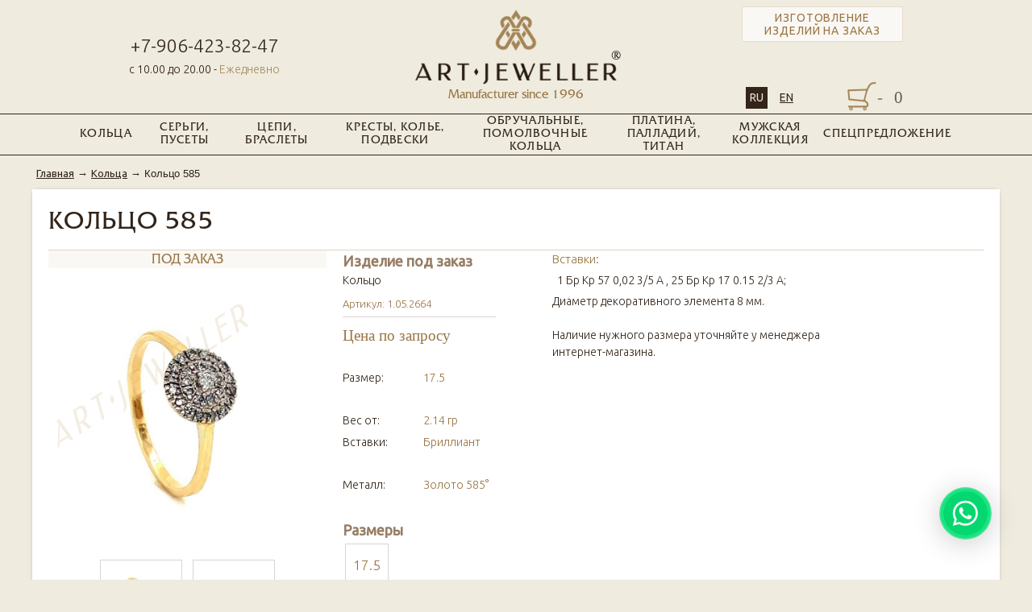

--- FILE ---
content_type: text/html; charset=utf-8
request_url: https://art-jeweller.ru/shop/kolca/kolco-585-16412.html
body_size: 10754
content:

<!DOCTYPE html>
    <html lang="ru">

<head>
    <meta http-equiv="Content-Type" content="text/html; charset=utf-8" />

    <meta name="yandex-verification" content="7e89597c4648e8c8" />

    <meta name="format-detection" content="telephone=no">


    <title>Кольцо 585 — Арт-Ювелир - интернет-магазин</title>
<meta name="keywords" content="обручальные кольца, кольца с бриллиантами, кольца из платины, украшения из палладия, мужские украшения,  мужские цепи, украшения с натуральными камнями" />
<meta name="description" content="В интернет-магазине Арт-Ювелир представлены украшения из золота, платины, палладия с бриллиантами и натуральными камнями, классические и комбинированные обручальные кольца, оригинальные мужские цепи." />
<link href="/templates/2017/css/inshop.css" rel="stylesheet" type="text/css" />
<link href="/templates/2017/css/font-awesome.min.css" rel="stylesheet" type="text/css" />
<link rel="canonical" href="https://art-jeweller.ru/shop/kolca/kolco-585-16412.html" />
<script type="text/javascript">var LANG_SEND = 'Отправить'; var LANG_CONTINUE = 'Продолжить'; var LANG_CLOSE = 'Закрыть'; var LANG_SAVE = 'Сохранить'; var LANG_CANCEL = 'Отмена'; var LANG_ATTENTION = 'Внимание'; var LANG_CONFIRM = 'Подтверждение действия'; var LANG_LOADING = 'Загрузка'; var LANG_ERROR = 'Ошибка'; var LANG_ADD = 'Добавить'; var LANG_SELECT_CITY = 'Выберите город'; var LANG_SELECT = 'Выбрать'; </script>

            <script src="/includes/jquery/jquery.js"></script>
        <script src="/core/js/common.min.js"></script>
    

    <link href='https://fonts.googleapis.com/css?family=Ubuntu:300,400&subset=cyrillic,latin' rel='stylesheet' type='text/css'>
    <link href='https://fonts.googleapis.com/css?family=Ledger&subset=latin,cyrillic' rel='stylesheet' type='text/css'>
    <link href='https://fonts.googleapis.com/css?family=Tenor+Sans&subset=latin,cyrillic' rel='stylesheet' type='text/css'>
    <link href='https://fonts.googleapis.com/css?family=Forum&subset=latin,cyrillic' rel='stylesheet' type='text/css'>

    <link href="/templates/2017/js/owl/assets/owl.carousel.css" type="text/css" rel="stylesheet" />
    <link href="/templates/2017/js/owl/assets/owl.theme.default.css" type="text/css" rel="stylesheet" />


    <link href="/templates/2017/css/skitter.styles.min.css" type="text/css" media="all" rel="stylesheet" />
    <link href="/templates/2017/css/jquery.selectbox.css" type="text/css" rel="stylesheet" />



    <link rel="apple-touch-icon" sizes="57x57" href="/templates/2017/images/favicons/apple-icon-57x57.png">
    <link rel="apple-touch-icon" sizes="60x60" href="/templates/2017/images/favicons/apple-icon-60x60.png">
    <link rel="apple-touch-icon" sizes="72x72" href="/templates/2017/images/favicons/apple-icon-72x72.png">
    <link rel="apple-touch-icon" sizes="76x76" href="/templates/2017/images/favicons/apple-icon-76x76.png">
    <link rel="apple-touch-icon" sizes="114x114" href="/templates/2017/images/favicons/apple-icon-114x114.png">
    <link rel="apple-touch-icon" sizes="120x120" href="/templates/2017/images/favicons/apple-icon-120x120.png">
    <link rel="apple-touch-icon" sizes="144x144" href="/templates/2017/images/favicons/apple-icon-144x144.png">
    <link rel="apple-touch-icon" sizes="152x152" href="/templates/2017/images/favicons/apple-icon-152x152.png">
    <link rel="apple-touch-icon" sizes="180x180" href="/templates/2017/images/favicons/apple-icon-180x180.png">
    <link rel="icon" type="image/png" sizes="192x192" href="/templates/2017/images/favicons/android-icon-192x192.png">
    <link rel="icon" type="image/png" sizes="32x32" href="/templates/2017/images/favicons/favicon-32x32.png">
    <link rel="icon" type="image/png" sizes="96x96" href="/templates/2017/images/favicons/favicon-96x96.png">
    <link rel="icon" type="image/png" sizes="16x16" href="/templates/2017/images/favicons/favicon-16x16.png">
    <link rel="manifest" href="/templates/2017/images/favicons/manifest.json">
    <meta name="msapplication-TileColor" content="#ffffff">
    <meta name="msapplication-TileImage" content="/templates/2017/images/favicons/ms-icon-144x144.png">
    <meta name="theme-color" content="#ffffff">


    <!-- Отмена выделения номеров на телефонах(Антискайп)-->
    <meta name="SKYPE_TOOLBAR" content="SKYPE_TOOLBAR_PARSER_COMPATIBLE" />

    <meta name="viewport" content="width=device-width, initial-scale=1.0, maximum-scale=1.0, user-scalable=no">

    <link rel="stylesheet" href="/templates/2017/js/libs/slick/slick.min.css">

    <link href="/templates/2017/css/reset.css" rel="stylesheet" type="text/css" />
    <link href="/templates/2017/css/text.css" rel="stylesheet" type="text/css" />

    <link rel="stylesheet" href="/templates/2017/js/libs/fancybox/jquery.fancybox.min.css">

    <link href="/templates/2017/css/styles.min.css" rel="stylesheet" type="text/css" />

    <link href="/templates/2017/css/responsive.min.css" rel="stylesheet" type="text/css" />

            <!-- Google Tag Manager -->
        <script>
            (function(w, d, s, l, i) {
                w[l] = w[l] || [];
                w[l].push({
                    'gtm.start': new Date().getTime(),
                    event: 'gtm.js'
                });
                var f = d.getElementsByTagName(s)[0],
                    j = d.createElement(s),
                    dl = l != 'dataLayer' ? '&l=' + l : '';
                j.async = true;
                j.src =
                    'https://www.googletagmanager.com/gtm.js?id=' + i + dl;
                f.parentNode.insertBefore(j, f);
            })(window, document, 'script', 'dataLayer', 'GTM-TCQDJHZ');
        </script>
        <!-- End Google Tag Manager -->
    

</head>

<body>
    <div class="menu-overlay"></div>

    <!-- Google Tag Manager (noscript) -->
    <noscript><iframe src="https://www.googletagmanager.com/ns.html?id=GTM-TCQDJHZ" height="0" width="0" style="display:none;visibility:hidden"></iframe></noscript>
    <!-- End Google Tag Manager (noscript) -->




        <div id="google_translate_element"></div>

    

    <div id="wrapper">
        <div id="header_bg">
            <div id="header" class="">
                <div id="poisk_and_infa" class="">
                    <div>
    <div style="text-align:center"><a id="phone" href="tel:88003338642" style="">+7-906-423-82-47</a>
<div id="vr_adress">
<div id="vr" style="line-height:1">
<div>с 10.00 до 20.00 - <span> Ежедневно</span></div>
</div>
</div>
</div>
</div>                </div>


                <div id="logotop" class="">
                    <a href="/"><img alt="Арт-Ювелир" src="/templates/2017/images/logo.png" />
                        <br>
                        <span>Manufacturer since 1996</span>
                    </a>
                </div>


                <div class="registr">

                    
            
                        <div class="zakaz_zv_bg mobile">
                            <a href="https://api.whatsapp.com/send?phone=79613308764" target="_blank">
                                <svg xmlns:xlink="https://www.w3.org/1999/xlink" viewBox="" class="wh-messenger-svg-whatsapp wh-svg-icon" style="fill: #4dc247;width: 44px;height: 34px;">
                                    <path d=" M19.11 17.205c-.372 0-1.088 1.39-1.518 1.39a.63.63 0 0 1-.315-.1c-.802-.402-1.504-.817-2.163-1.447-.545-.516-1.146-1.29-1.46-1.963a.426.426 0 0 1-.073-.215c0-.33.99-.945.99-1.49 0-.143-.73-2.09-.832-2.335-.143-.372-.214-.487-.6-.487-.187 0-.36-.043-.53-.043-.302 0-.53.115-.746.315-.688.645-1.032 1.318-1.06 2.264v.114c-.015.99.472 1.977 1.017 2.78 1.23 1.82 2.506 3.41 4.554 4.34.616.287 2.035.888 2.722.888.817 0 2.15-.515 2.478-1.318.13-.33.244-.73.244-1.088 0-.058 0-.144-.03-.215-.1-.172-2.434-1.39-2.678-1.39zm-2.908 7.593c-1.747 0-3.48-.53-4.942-1.49L7.793 24.41l1.132-3.337a8.955 8.955 0 0 1-1.72-5.272c0-4.955 4.04-8.995 8.997-8.995S25.2 10.845 25.2 15.8c0 4.958-4.04 8.998-8.998 8.998zm0-19.798c-5.96 0-10.8 4.842-10.8 10.8 0 1.964.53 3.898 1.546 5.574L5 27.176l5.974-1.92a10.807 10.807 0 0 0 16.03-9.455c0-5.958-4.842-10.8-10.802-10.8z" fill-rule="evenodd"></path>
                                </svg> Связаться через WhatsApp</a>
                        </div>
        
                        <div class="zakaz_zv_bg desktop"><a href="http://jewel-atelier.ru/" target="_blank" class="fancybox">Изготовление изделий на заказ</a></div>
                  


                    <div id="zakaz_zv" style="display: none;">
                        <div>
    <div id="form_kont_bg1">

	<h3 class="userform_title">Заказать звонок</h3>


    <form name="userform" enctype="multipart/form-data" action="/forms/process" method="POST">
    <input type="hidden" name="form_id" value="4">
    <input type="hidden" name="csrf_token" value="98d4ad58e59b43cc49b0c9fd1b2f614a" />
	<div class="name_f">Ваше имя:</div>
	<div class="phone_f">Ваш телефон:</div>
    <table class="userform_table" cellpadding="3">
            <tr>
        	<td class="userform_fieldtitle">
        	
	        	</td>
         </tr>
         <tr><td><input type="text"
								  name="field[25]"
								  id="field25"
								  maxlength="300"
								  value=""
								  placeholder="Ваше имя"
								  style="width: 290px"  class="text-input form_text" /></td></tr>
            <tr>
        	<td class="userform_fieldtitle">
        	
	        	</td>
         </tr>
         <tr><td><input type="text"
								  name="field[26]"
								  id="field26"
								  maxlength="300"
								  value=""
								  placeholder="Ваш телефон"
								  style="width: 290px"  class="text-input form_text" /></td></tr>
                 <tr><td>
		 
		  11
		 
		 <div style="display: none;"><input type="text" name="te_hi_1" id="te_hi_1" class="te_hi_1"></div>
		 <div class="subm">
              <input type="button" value="Заказать" onClick="$('#form_kont_bg1 form').submit()"/>
         </div></td></tr>
        </table>
	</form>

</div>
</div>                    </div>
                </div>
                

                <div id="korz_and_usl" class="">

                                            <div class="lang">
                            <a href="" class="active">RU</a>
                            <a href="https://art-jeweller.com/">EN</a>
                        </div>

                    

                    <div id="korz">
                        <div>
    	<div class="korz_bggg">
		<span>-</span> 0
	</div>


</div>                    </div>

                </div>
            </div>
        </div>
        <div id="bg_menu">
            <div class="box">
                <div id="menu_kolca">

                    <div class="menu-search">
                        <form id=" menu-search_form" class="sss" action="/shop" method="post" enctype="multipart/form-data" style="">
                            <input type="text" name="art_search" id="query" placeholder="поиск по артикулу..." size="40" value="" class="text-input" />
                        </form>
                    </div>

                    <div class="menu-btn not-active" id="menu-btn"><span></span></div>
                    <div class="resp-menu-title" id="menu-btn-title" style="display:none;">Меню</div>



                    <ul class="tabMenu" id="tabMenu">
    <li class="kolca"><a href="/shop/kolca/">Кольца</a></li>
    <li class="sergi"><a href="/shop/sergi-i-pusety">Серьги, пусеты</a></li>
    <li class="cepi"><a href="/shop/cepi-i-braslety/">Цепи, браслеты<br /></a>,</li>
    <li class="kolie"><a href="/shop/kole-i-podveski/">Кресты, колье, подвески</a></li>
    <li class="obruch"><a href="/shop/obruchalnye-i-pomolvochnye-kolca/">Обручальные,<br />
    помолвочные кольца</a></li>
    <li class="plat"><a href="/shop/platina-palladii-titan/">Платина, Палладий,           <br />
    Титан</a></li>
    <li class="men"><a href="/shop/muzhskaja-kollekcija/">Мужская<br />
    коллекция</a></li>
    <li class="bril"><a href="/shop/specpredlozhenie">Спецпредложение</a></li>
</ul>
<ul class="tabMenu" id="mobMenu">
    <li class="close-menu">
    <div class="menu-btn is-active" id=""><span>&nbsp;</span></div>
    </li>
    <li class="has_submenu"><a href="javascript:" class="open_submenu">Каталог</a>
    <ul class="submenu">
        <li class="kolca"><a href="/shop/kolca/">Кольца</a></li>
        <li class="sergi"><a href="/shop/sergi-i-pusety">Серьги, пусеты</a></li>
        <li class="cepi"><a href="/shop/cepi-i-braslety/">Цепи, браслеты</a></li>
        <li class="kolie"><a href="/shop/kole-i-podveski/">Кресты, колье, подвески</a></li>
        <li class="obruch"><a href="/shop/obruchalnye-i-pomolvochnye-kolca/">Обручальные, помолвочные кольца</a></li>
        <li class="plat"><a href="/shop/platina-palladii-titan/">Платина, Палладий, Титан</a></li>
        <li class="men"><a href="/shop/muzhskaja-kollekcija/">Мужская коллекция</a></li>
        <li class="bril"><a href="/shop/specpredlozhenie">Спецпредложение</a></li>
    </ul>
    </li>
    <li><a href="/shop/all">Новинки</a></li>
    <li><a href="/shop/specpredlozhenie">SALE</a></li>
    <li><a href="/oformlenie-zakaza.html">Доставка</a></li>
    <li><a href="http://jewel-atelier.ru/">Украшения на заказ</a></li>
    <li><a href="/login">Кабинет партнера</a></li>
    <li><a href="tel:88003338642">+7-906-423-82-47</a></li>
</ul>
                </div>
                <div class="boxTop"></div>

                
                <div class="boxBottom"></div>

            </div>
        </div>


        
        
        <div id="page">

            <div id="mainbody">

                <div id="pathway">
                    <div class="pathway"><a href="/" class="pathwaylink">Главная</a> &rarr; <a href="/shop/kolca" class="pathwaylink">Кольца</a> &rarr; <span class="pathwaylink">Кольцо 585</span></div>                </div>


                                    <div class="component">

                                                


                        <script type="text/javascript" src="/components/shop/js/cart.js"></script>

<link rel="stylesheet" href="/templates/2017/js/libs/slick/slick.css">
<script src="/templates/2017/js/libs/slick/slick.min.js"></script>

<div id="zag_str">
<h1 class="con_heading">
    Кольцо 585	
</h1>
</div>



<div class="shop_detail_item ">
    <div class="image_td" >
        <div class="is_atr">
                        
                        <div class="is_akc">Под заказ</div>        </div>
				

        <div id="gallery" class="one-product__slider">

            <div class="one-product__slider-win">
        
                
                <div>
                    <a class="fancybox main-img" data-fancybox="gal" data-src="/images/photos/medium/shop16412.jpg" data-type="image"
                        href="javascript:;" title="">
                        <img src="/images/photos/medium/shop16412.jpg" alt="" />
                    </a>
                </div>
                

                                                            <div>
                            <a class="fancybox main-img" data-fancybox="gal" data-src="/images/photos/medium/shop16412-2.jpg" data-type="image"
                                href="javascript:;" title="">
                                <img src="/images/photos/medium/shop16412-2.jpg" alt="" />
                            </a>
                        </div>
                                    

            </div>

                        <div class="one-product__slider-controll">

                
                <div class="one-product__slider-controll__inner">
                    <img src="/images/photos/small/shop16412.jpg" alt="" />
                </div>
                
                                                        <div>
                        <div class="one-product__slider-controll__inner">
                            <img src="/images/photos/small/shop16412-2.jpg" alt="" class="img-fluid">
                        </div>
                    </div>
                                                </div>
            
        </div>
		
    </div>
   
    
     <div class="details_td">
        <div class="details">
		
				<h3 class="is_zakaz">Изделие под заказ</h3>			
			<div>
				<div class="desc">
					<div>
						<p>
							Кольцо
						</p>
						
					</div>
					<div id="kt"><span>Артикул: 1.05.2664</span></div>
				</div>
			</div>
			<div class="price_tov_1 ">     
									<div class="price_tov1">Цена по запросу</div>
							</div> 
			
			
	<div class="but_add_1">
        <form action="/shop/addtocart" method="POST">
			
                                                        <ul class="chars_list">
                                                                                    
																																<li class="lii">
												<div class="quest">Размер:</div>
												<div class="answer">17.5 </div>
											</li>
										                                                            
                                                    
                                                                                    
																																	<li class="lii" style="min-height: auto;">
													<div class="quest">Вес от:</div>

													<div class="answer">
														2.14 гр													</div>
												</li>
																					                                                            
                                                                                    
																																<li class="lii">
												<div class="quest">Вставки:</div>
												<div class="answer">Бриллиант </div>
											</li>
										                                                            
                                                    
                                                                                    
																					<li class="lii">
												<div class="quest">Металл:</div>
																									<div class="answer"><p>Золото 585&deg;</p></div>
																							</li>
										                                                            
                                            </ul>
								
				
									<h3>Размеры</h3>

					<div class="size_btns">
							
						
																	
																					<a class="size_btn active ">
																					17.5
										</a>
									
														
						
					</div>
				
                                    						<input type="hidden" name="add_to_cart_item_id" value="16412" />
							<table cellpadding="0" cellspacing="0" border="0" height="34" class="price_table">
								<tr>
									<td>
										<div id="add_to_cart_16412">
																																				<div class="but_vkorz"><input id="submit_cmm" type="submit" onclick="addToCart(16412)"  name="addtocart" value="В корзину" /></div>
																																			</div>
												</td>
											</tr>
										</table>
											                
				</form>
				

	
 			</div>
        </div>

		


		
	</div>
	
	<div id="desc_bg_item">
				
			<div class="description" style="color: #322519;font-family: 'Ubuntu',sans-serif;font-size: 14px;font-weight: 100;padding-bottom: 5px;">
					<p><span style="color: #997543; font-size: 15px; font-weight: 100">Вставки:</span></p><p>&nbsp; 1 Бр Кр 57 0,02 3/5 А , 25 Бр Кр 17 0.15 2/3 А;</p>
<p>Диаметр декоративного элемента 8 мм.<br />
<br />
Наличие нужного размера уточняйте у менеджера интернет-магазина.</p>
			</div>
		
				
			
	</div>
	  
      
   

</div>
    <div class="related" style="padding-top:30px; height:30px;">
        <h3><span>С этим изделием смотрят:</span></h3>
		
		   </div>
 <div class="shop_items_list related">

                <div class="item_sh">

                <div class="item_bg">
                                                <a target="_blank" href="/shop/kolca/kolco-585-16420.html">
                                <div class="image_td">
                                        <div class="is_atr">
                                                                                                
                                                                                        </div>
                                        <img src="/images/photos/small/shop16420.jpg" border="0" />
                                </div>
                        </a>
                                                <div class="shop_item">
                                <div class="details_td">
                                        <div class="details">
                                                <div class="desc">
                                                        <p>
                                                                Кольцо артикул 1.03.2664,<br>Золото 585&deg;,                                                                                                                                                                                                                                                                                                                                                                                                                                                                                                                                                                                                                                                                                                                                                                                                                                                                                                                                Бриллиант
                                                                                                                                                                                                                                                                                                                                                                                                                                                                                                                                                                                                                                                        </p>
                                                </div>
                                                <div class="price_tov">
																											<div class="price_tov1">Цена по запросу</div>
													                                                </div>

                                        </div>
                                </div>
                        </div>
                </div>
        </div>



                <div class="item_sh">

                <div class="item_bg">
                                                <a target="_blank" href="/shop/sergi-i-pusety/sergi-585-16419.html">
                                <div class="image_td">
                                        <div class="is_atr">
                                                                                                
                                                                                        </div>
                                        <img src="/images/photos/small/shop16419.jpg" border="0" />
                                </div>
                        </a>
                                                <div class="shop_item">
                                <div class="details_td">
                                        <div class="details">
                                                <div class="desc">
                                                        <p>
                                                                Пусеты артикул 2.03.2664,<br>Золото 585&deg;,                                                                                                                                                                                                                                                                                                                                                                                                                                                                                                                                                                                                                                                                Бриллиант
                                                                                                                                                                                                                                                                                                                                                                                                                                                                                                                                                                                                                                                        </p>
                                                </div>
                                                <div class="price_tov">
													                                                                                                                                                                        <div class="price_tov1"><span>103390</span>
                                                                руб.</div>
                                                        <input type="hidden" name="var_art_no" value="" />
                                                        													                                                </div>

                                        </div>
                                </div>
                        </div>
                </div>
        </div>



                <div class="item_sh">

                <div class="item_bg">
                                                <a target="_blank" href="/shop/sergi-i-pusety/sergi-585-16413.html">
                                <div class="image_td">
                                        <div class="is_atr">
                                                                                                
                                                                                        </div>
                                        <img src="/images/photos/small/shop16413.jpg" border="0" />
                                </div>
                        </a>
                                                <div class="shop_item">
                                <div class="details_td">
                                        <div class="details">
                                                <div class="desc">
                                                        <p>
                                                                Пусеты артикул 2.05.2664,<br>Золото 585&deg;,                                                                                                                                                                                                                                                                                                                                                                                                                                                                                                                                                                                                                                                                Бриллиант
                                                                                                                                                                                                                                                                                                                                                                                                                                                                                                                                                                                                                                                        </p>
                                                </div>
                                                <div class="price_tov">
													                                                                                                                                                                        <div class="price_tov1"><span>123740</span>
                                                                руб.</div>
                                                        <input type="hidden" name="var_art_no" value="" />
                                                        													                                                </div>

                                        </div>
                                </div>
                        </div>
                </div>
        </div>



        

</div>

  
        
				
 
        

                                            </div>
                


                
            </div>
        </div>
    </div>


    <div id="footer">
        <div class="footer_menu">
                        <div class=" module">
            <div class="moduletitle">
            Клиентский сервис
                    </div>
        <div class="modulebody"><ul id="menu11" class="menu">

    
    
        
        

        
        
            <li >

                <a href="/pravovoe-obespechenie.html" target="_blank"  >

                    <span>

                        
                        Правовое обеспечение

                    </span>

                </a>

        
    
        </li>
        

        
        
            <li >

                <a href="/oformlenie-zakaza.html" target="_blank"  >

                    <span>

                        
                        Оформление заказа

                    </span>

                </a>

        
    
        </li>
        

        
        
            <li >

                <a href="/politika-konfidencialnosti.html" target="_blank"  >

                    <span>

                        
                        Политика конфиденциальности

                    </span>

                </a>

        
    
        </li>
        

        
        
            <li >

                <a href="/konsultacija-specialista.html" target="_blank"  >

                    <span>

                        
                        Консультация специалиста

                    </span>

                </a>

        
    
        </li>
        

        
        
            <li >

                <a href="/uhod-za-izdelijami.html" target="_blank"  >

                    <span>

                        
                        Уход за изделиями

                    </span>

                </a>

        
    
        </li>
        

        
        
            <li >

                <a href="/o-kamnjah" target="_blank"  >

                    <span>

                        
                        О камнях

                    </span>

                </a>

        
    
    
        </li>

    
</ul></div>

</div>
            <div class=" module">
            <div class="moduletitle">
            О нас
                    </div>
        <div class="modulebody"><ul id="menu12" class="menu">

    
    
        
        

        
        
            <li >

                <a href="/istorija-kompanii.html" target="_blank"  >

                    <span>

                        
                        О компании

                    </span>

                </a>

        
    
        </li>
        

        
        
            <li >

                <a href="/svjazatsja-s-nami.html" target="_blank"  >

                    <span>

                        
                        Связаться с нами

                    </span>

                </a>

        
    
        </li>
        

        
        
            <li >

                <a href="/ostavit-otzyv.html" target="_blank"  >

                    <span>

                        
                        Оставить отзыв

                    </span>

                </a>

        
    
        </li>
        

        
        
            <li >

                <a href="/svidetelstva.html" target="_blank"  >

                    <span>

                        
                        Свидетельства

                    </span>

                </a>

        
    
        </li>
        

        
        
            <li >

                <a href="/rekvizity.html" target="_blank"  >

                    <span>

                        
                        Реквизиты

                    </span>

                </a>

        
    
        </li>
        

        
        
            <li >

                <a href="/kontakty.html" target="_blank"  >

                    <span>

                        
                        Контакты

                    </span>

                </a>

        
    
    
        </li>

    
</ul></div>

</div>
            <div class="footer_menu_partners module"><div class=" module">
            <div class="moduletitle">
            Наши партнеры
                    </div>
        <div class="modulebody"><div id="our_partners"><a href="/nashi-partnery/" style="text-decoration: none;color: #8c7b65" target="_blank">Посмотреть на карте</a></div></div>

</div>
<div>
    <div id="phone2">8 (863) 303-42-22 <span style="font-size: 13px;">- партнерам</span></div>
</div><div>
    <div class="vh_bg"><div class="vhods"><a href="/login" class="fancybox" >Вход для партнеров</a><a href="/registration">Регистрация партнеров</a></div></div>
	

		<div id="log" style="display:none;">
		<div class="title_vh">Вход в личный кабинет</div>
<form action="/login" method="post" name="authform" style="margin:0px" target="_self" id="authform">



    <table class="authtable" width="100%" border="0" cellspacing="0" cellpadding="2">
        <tr>
            <td width="">Ваш логин:</td>
		</tr>
		<tr>
            <td width=""><input name="login" type="text" id="login" /></td>
        </tr>
        <tr>
            <td height="" valign="top">Ваш пароль:</td>
		</tr>
		<tr>
            <td valign="top"><input name="pass" type="password" id="pass" /></td>
        </tr>
                    <tr>
                <td valign="top">

                            <input name="remember" type="checkbox" id="remember" value="1" checked="checked" name="checks" style="margin-right:0px"/> 
				
							<label for="remember"><span></span>Запомнить меня</label>
							
                </td>
            </tr>
                <tr>
            <td>
			<div class="niz_form">
                <table width="100%" border="0" cellspacing="0" cellpadding="3">
                    <tr>
                        <td>   
							<span class="register"><a href="/registration">Регистрация</a></span>	<br>					
                                                            <a href="/passremind.html">Забыли пароль?</a>
                                                    </td>
                        <td><input id="login_btn" type="submit" name="Submit" value="Войти" /></td>
                    </tr>
                </table>
				</div>
            </td>
        </tr>
    </table>

</form>
</div>



</div><div class=" module">
        <div class="modulebody">


</div>

</div>
</div>
            <div class="social module">
            <div class="moduletitle">
            Социальные сети
                    </div>
        <div class="modulebody"><p style="text-align: center; display: none;"><a href="https://www.instagram.com/art_jeweller_atelier/" target="_blank"><img src="/images/social/inst_icon3.png" alt="" /></a></p>
<p style="text-align: center; display: none;"><a href="https://www.facebook.com/ArtJeweller/?pnref=story.unseen-section" target="_blank"><img src="/images/social/fb_icon3.png" alt="" /></a></p>
<p style="text-align: center;"><a href="https://vk.com/artjeweller_official" target="_blank"><img src="/images/social/vk_icon3.png" alt="" /></a></p>
<p>
<p class="instagram__" style="text-align: center;"><a href="https://instagram.com/art_jeweller_atelier?igshid=YmMyMTA2M2Y=" target="_blank" style="font-family: georgia; display: flex;align-items: center;justify-content: center; font-size: 15px;     color: &#xA;#8C7B65;">

		<svg xmlns="http://www.w3.org/2000/svg" xmlns:xlink="http://www.w3.org/1999/xlink" viewBox="-30 -10 170 150" style="width: 34px; height: 34px; padding-right: 5px;">
			<defs>
				<radialGradient fy="578.088" fx="158.429" gradientTransform="matrix(0 -1.98198 1.8439 0 -1031.399 454.004)" gradientUnits="userSpaceOnUse" xlink:href="#a" r="65" cy="578.088" cx="158.429" id="c" />
				<radialGradient fy="473.455" fx="147.694" gradientTransform="matrix(.17394 .86872 -3.5818 .71718 1648.351 -458.493)" gradientUnits="userSpaceOnUse" xlink:href="#b" r="65" cy="473.455" cx="147.694" id="d" />
				<linearGradient id="b">
					<stop stop-color="#3771c8" offset="0" />
					<stop offset=".128" stop-color="#3771c8" />
					<stop stop-opacity="0" stop-color="#60f" offset="1" />
				</linearGradient>
				<linearGradient id="a">
					<stop stop-color="#fd5" offset="0" />
					<stop stop-color="#fd5" offset=".1" />
					<stop stop-color="#ff543e" offset=".5" />
					<stop stop-color="#c837ab" offset="1" />
				</linearGradient>
			</defs>
			<path d="M65.033 0C37.891 0 29.953.028 28.41.156c-5.57.463-9.036 1.34-12.812 3.22-2.91 1.445-5.205 3.12-7.47 5.468-4.125 4.282-6.625 9.55-7.53 15.812-.44 3.04-.568 3.66-.594 19.188-.01 5.176 0 11.988 0 21.125 0 27.12.03 35.05.16 36.59.45 5.42 1.3 8.83 3.1 12.56 3.44 7.14 10.01 12.5 17.75 14.5 2.68.69 5.64 1.07 9.44 1.25 1.61.07 18.02.12 34.44.12 16.42 0 32.84-.02 34.41-.1 4.4-.207 6.955-.55 9.78-1.28a27.22 27.22 0 0017.75-14.53c1.765-3.64 2.66-7.18 3.065-12.317.088-1.12.125-18.977.125-36.81 0-17.836-.04-35.66-.128-36.78-.41-5.22-1.305-8.73-3.127-12.44-1.495-3.037-3.155-5.305-5.565-7.624-4.3-4.108-9.56-6.608-15.829-7.512C102.338.157 101.733.027 86.193 0z" fill="url(#c)" />
			<path d="M65.033 0C37.891 0 29.953.028 28.41.156c-5.57.463-9.036 1.34-12.812 3.22-2.91 1.445-5.205 3.12-7.47 5.468-4.125 4.282-6.625 9.55-7.53 15.812-.44 3.04-.568 3.66-.594 19.188-.01 5.176 0 11.988 0 21.125 0 27.12.03 35.05.16 36.59.45 5.42 1.3 8.83 3.1 12.56 3.44 7.14 10.01 12.5 17.75 14.5 2.68.69 5.64 1.07 9.44 1.25 1.61.07 18.02.12 34.44.12 16.42 0 32.84-.02 34.41-.1 4.4-.207 6.955-.55 9.78-1.28a27.22 27.22 0 0017.75-14.53c1.765-3.64 2.66-7.18 3.065-12.317.088-1.12.125-18.977.125-36.81 0-17.836-.04-35.66-.128-36.78-.41-5.22-1.305-8.73-3.127-12.44-1.495-3.037-3.155-5.305-5.565-7.624-4.3-4.108-9.56-6.608-15.829-7.512C102.338.157 101.733.027 86.193 0z" fill="url(#d)" />
			<path d="M65.003 17c-13.036 0-14.672.057-19.792.29-5.11.234-8.598 1.043-11.65 2.23-3.157 1.226-5.835 2.866-8.503 5.535-2.67 2.668-4.31 5.346-5.54 8.502-1.19 3.053-2 6.542-2.23 11.65C17.06 50.327 17 51.964 17 65s.058 14.667.29 19.787c.235 5.11 1.044 8.598 2.23 11.65 1.227 3.157 2.867 5.835 5.536 8.503 2.667 2.67 5.345 4.314 8.5 5.54 3.054 1.187 6.543 1.996 11.652 2.23 5.12.233 6.755.29 19.79.29 13.037 0 14.668-.057 19.788-.29 5.11-.234 8.602-1.043 11.656-2.23 3.156-1.226 5.83-2.87 8.497-5.54 2.67-2.668 4.31-5.346 5.54-8.502 1.18-3.053 1.99-6.542 2.23-11.65.23-5.12.29-6.752.29-19.788 0-13.036-.06-14.672-.29-19.792-.24-5.11-1.05-8.598-2.23-11.65-1.23-3.157-2.87-5.835-5.54-8.503-2.67-2.67-5.34-4.31-8.5-5.535-3.06-1.187-6.55-1.996-11.66-2.23-5.12-.233-6.75-.29-19.79-.29zm-4.306 8.65c1.278-.002 2.704 0 4.306 0 12.816 0 14.335.046 19.396.276 4.68.214 7.22.996 8.912 1.653 2.24.87 3.837 1.91 5.516 3.59 1.68 1.68 2.72 3.28 3.592 5.52.657 1.69 1.44 4.23 1.653 8.91.23 5.06.28 6.58.28 19.39s-.05 14.33-.28 19.39c-.214 4.68-.996 7.22-1.653 8.91-.87 2.24-1.912 3.835-3.592 5.514-1.68 1.68-3.275 2.72-5.516 3.59-1.69.66-4.232 1.44-8.912 1.654-5.06.23-6.58.28-19.396.28-12.817 0-14.336-.05-19.396-.28-4.68-.216-7.22-.998-8.913-1.655-2.24-.87-3.84-1.91-5.52-3.59-1.68-1.68-2.72-3.276-3.592-5.517-.657-1.69-1.44-4.23-1.653-8.91-.23-5.06-.276-6.58-.276-19.398s.046-14.33.276-19.39c.214-4.68.996-7.22 1.653-8.912.87-2.24 1.912-3.84 3.592-5.52 1.68-1.68 3.28-2.72 5.52-3.592 1.692-.66 4.233-1.44 8.913-1.655 4.428-.2 6.144-.26 15.09-.27zm29.928 7.97a5.76 5.76 0 105.76 5.758c0-3.18-2.58-5.76-5.76-5.76zm-25.622 6.73c-13.613 0-24.65 11.037-24.65 24.65 0 13.613 11.037 24.645 24.65 24.645C78.616 89.645 89.65 78.613 89.65 65S78.615 40.35 65.002 40.35zm0 8.65c8.836 0 16 7.163 16 16 0 8.836-7.164 16-16 16-8.837 0-16-7.164-16-16 0-8.837 7.163-16 16-16z" fill="#fff" />
		</svg>

		Instargam</a></p>


<p class="telegram" style="text-align: center;"><a href="https://telegram.im/@art_jeweller" target="_blank" style="font-family: georgia; display: flex;align-items: center;justify-content: center; font-size: 15px;     color: &#xA;#8C7B65;">

		<svg xmlns:xlink="http://www.w3.org/1999/xlink" style="fill: #1B92D1;width: 30px;height: 30px;padding-right: 5px;" viewBox="0 0 100 100">
			<path class="st117" d="M88.723,12.142C76.419,17.238,23.661,39.091,9.084,45.047c-9.776,3.815-4.053,7.392-4.053,7.392    s8.345,2.861,15.499,5.007c7.153,2.146,10.968-0.238,10.968-0.238l33.62-22.652c11.922-8.107,9.061-1.431,6.199,1.431    c-6.199,6.2-16.452,15.975-25.036,23.844c-3.815,3.338-1.908,6.199-0.238,7.63c6.199,5.246,23.129,15.976,24.082,16.691    c5.037,3.566,14.945,8.699,16.452-2.146c0,0,5.961-37.435,5.961-37.435c1.908-12.637,3.815-24.321,4.053-27.659    C97.307,8.804,88.723,12.142,88.723,12.142z" />
		</svg>

		Telegram</a></p>






	<p class="whatsup desktop" style="text-align: center;">
		<a href="https://api.whatsapp.com/send?phone=79613308764" target="_blank" style="font-family: georgia; display: flex;align-items: center;justify-content: center; font-size: 13px;     color: &#xA;#8C7B65;"><svg xmlns:xlink="http://www.w3.org/1999/xlink" class="wh-messenger-svg-whatsapp wh-svg-icon" style="fill: #4dc247;width: 34px;height: 34px;">
				<path d=" M19.11 17.205c-.372 0-1.088 1.39-1.518 1.39a.63.63 0 0 1-.315-.1c-.802-.402-1.504-.817-2.163-1.447-.545-.516-1.146-1.29-1.46-1.963a.426.426 0 0 1-.073-.215c0-.33.99-.945.99-1.49 0-.143-.73-2.09-.832-2.335-.143-.372-.214-.487-.6-.487-.187 0-.36-.043-.53-.043-.302 0-.53.115-.746.315-.688.645-1.032 1.318-1.06 2.264v.114c-.015.99.472 1.977 1.017 2.78 1.23 1.82 2.506 3.41 4.554 4.34.616.287 2.035.888 2.722.888.817 0 2.15-.515 2.478-1.318.13-.33.244-.73.244-1.088 0-.058 0-.144-.03-.215-.1-.172-2.434-1.39-2.678-1.39zm-2.908 7.593c-1.747 0-3.48-.53-4.942-1.49L7.793 24.41l1.132-3.337a8.955 8.955 0 0 1-1.72-5.272c0-4.955 4.04-8.995 8.997-8.995S25.2 10.845 25.2 15.8c0 4.958-4.04 8.998-8.998 8.998zm0-19.798c-5.96 0-10.8 4.842-10.8 10.8 0 1.964.53 3.898 1.546 5.574L5 27.176l5.974-1.92a10.807 10.807 0 0 0 16.03-9.455c0-5.958-4.842-10.8-10.802-10.8z" fill-rule="evenodd"></path>
			</svg> Связаться через WhatsApp</a>
	</p>





	<div class="zakaz_zv_bg mobile"><a href="http://jewel-atelier.ru/" target="_blank" class="fancybox">Изготовление изделий на заказ</a></div>
</p>
<p style="text-align: center;"><iframe src="https://yandex.ru/sprav/widget/rating-badge/1121018669?type=rating" width="150" height="50" frameborder="0"></iframe></p></div>

</div>
            <div class=" module">
            <div class="moduletitle">
            Адреса фирменных салонов
                    </div>
        <div class="modulebody"><div id="our_adress"><strong>Ростов-на-Дону:</strong></div>
<div>пр. Ворошиловский, 75<br />
тел.: +7 (906) 423-82-47</div>
<div>тел.: +7 (863) 240-39-08</div>
<div>ул. Страны Советов, д. 19, офис 300 <br />
тел.:+7 (863) 209-83-77</div>
<div>тел.:+7 (863) 303-42-22</div>
<p><a href="/set-salonov.html" target="_blank">Посмотреть на карте</a></p></div>

</div>
        </div>
    </div>

    <a class="whatsapp_fix_btn" href="https://api.whatsapp.com/send?phone=79613308764">

        <span class="whatsapp_fix_btn__icon"></span>

        <span class="whatsapp_fix_btn__rings"></span>
        <span class="whatsapp_fix_btn__rings"></span>
        <span class="whatsapp_fix_btn__rings"></span>
    </a>

    





    <script src="/templates/2017/js/jquery.mousewheel-3.0.6.pack.min.js"></script>

    <script src="/templates/2017/js/libs/fancybox/jquery.fancybox.min.js"></script>

    <script src="/templates/2017/js/jquery-ui.min.js"></script>
    <script src="/templates/2017/js/jquery.ui.touch-punch.min.js"></script>

    <script src="/templates/2017/js/jquery.selectbox-0.2.min.js"></script>

    <script src="/templates/2017/js/jquery.easing.min.js"></script>
    <script src="/templates/2017/js/jquery.animate-colors-min.js"></script>
    <!--<script src="/templates/2017/js/jquery.maskedinput.min.js"></script>-->


    <script src="/templates/2017/js/mask/masked.js"></script>


    

            <script src="/templates/2017/js/functions_inside.js"></script>
        
    
    <script src="/templates/2017/js/owl/owl.carousel.min.js"></script>
    <script src="/templates/2017/js/functions_all.min.js"></script>
	
	
	 
	<script type="text/javascript" src="/templates/2017/js/com_inshop_view.js"></script>
	

    












    
</body>

    </html>

--- FILE ---
content_type: text/css
request_url: https://art-jeweller.ru/templates/2017/css/inshop.css
body_size: 8448
content:
@charset "UTF-8";

.checkbox,
.radio {
  width: 19px;
  height: 25px;
  padding: 0 5px 0 0;
  background: url("../images/checkbox.gif") no-repeat;
  display: block;
  clear: left;
  float: left;
  margin-right: 3px;
  margin-left: 3px;
}

.radio {
  background: url("../images/radio.gif") no-repeat;
}

.select {
  background: url("../images/select.gif") no-repeat scroll 0 0;
  color: #322519;
  font-family: Ubuntu;
  font-size: 16px;
  height: 34px;
  line-height: 34px;
  overflow: hidden;
  padding: 0 0 0 9px;
  position: absolute;
  width: 81px;
}

select.styled {
  width: 88px !important;
  height: 32px !important;
}

.qty {
  border: 1px solid #d6d6d6;
  border-radius: 3px;
  color: #322519;
  font-family: Ubuntu;
  font-size: 16px;
  height: 22px;
  padding: 4px;
  text-align: center;
  width: 47px;
}

/* ========================================================================== */
/* ========================================================================== */
table.customer_info td {
  padding-bottom: 15px;
}

table.customer_info td.first {
  padding-top: 15px;
}

table.customer_info .input {
  width: 340px;
}

.psys_price {
  font-size: 14px;
}

.psys_price span {
  font-weight: bold;
}

/* ========================================================================== */
/* ========================================================================== */
.shop_vendors_list .vendor {
  font-size: 18px;
  margin-bottom: 15px;
}

/* ========================================================================== */
/* ========================================================================== */
.total_to_pay {
  font-size: 18px;
}

.total_to_pay .label {
  color: #5F98BF;
}

/* ========================================================================== */
/* ========================================================================== */
.con_heading {
  overflow: hidden;
}

.con_heading .is_hit {
  display: inline;
  padding-right: 70px;
  background: url(../images/shop_hit_small.gif) no-repeat right center;
}

.shop_items_list .is_hit {
  width: 105px;
}

.imghint {
  position: absolute;
  padding: 10px;
  background: #FFF;
  border: solid 2px gray;
  display: none;
}

.itemlink {
  cursor: help;
}

.shop_items_list .chars_list li {
  margin: 0px;
  display: flex;
  justify-content: space-between;
  align-items: center;
  flex-wrap: nowrap;
}

.shop_items_list .chars_list {
  list-style: none outside none;
  margin: 0px;
  padding: 0px;
}

.shop_items_list .chars_list .quest {
  color: #322519;
 
  font-family: Ubuntu;
  font-size: 13px;

}

.answer {
  color: #312519;
  display: block;
  font-size: 16px;
  text-align: center;
}

/* ========================================================================== */
/* ========================================================================== */
ul.shop_cat_list {
  list-style: none;
  margin: 0px;
  padding: 0px;
  overflow: hidden;
  padding-bottom: 15px;
}

ul.shop_cat_list li.shop_cat_item {
  line-height: 32px;
  padding-left: 40px;
  float: left;
  font-size: 18px;
  margin-right: 20px;
  margin-bottom: 1px;
  width: 250px;
}

ul.shop_cat_list li.shop_cat_item .subcats {
  font-size: 12px;
  line-height: 20px;
}

/* ========================================================================== */
/* ========================================================================== */

.shop_items_cover {
  display: flex;
  flex-flow: row nowrap;
}

.shop_items_filter {
  width: 20%;
  min-width: 220px;
  display: inline-block !important;
}

.mobile_filter_link {
  display: none;
}

.filter_title {
  display: none;
}

.cat_description {
  margin: 15px 0;
}

.shop_items_list {
  position: relative;
  display: flex;
  flex-flow: row wrap;
  justify-content: flex-start;
  align-content: baseline;
  width: 80%;
  border-top:none;

}

.shop_items_list.related{
  width: auto;

  border-top:none;
}

.shop_items_list::after {
  content: "";
  width: 50%;

}

.shop_item {
  margin-bottom: 5px;
  padding-bottom: 20px;
  width: 99%;
}

.shop_item .image_td {
  text-align: center;
  width: 221px;
}

.shop_item .details_td {
  padding: 0 15px;
}

.im_srt {

  float: left;
  padding-right: 5px;
  padding-top: 4px;
}

.shop_item .details .desc {
  border-bottom: 1px solid #d9d5d2;
  color: #322519;
  font-family: Ubuntu;
  font-size: 12px;
  font-weight: 100;
  height: 60px;
  overflow: hidden;
  vertical-align: middle;
  width: 100%;
  line-height: 1;
}

.shop_item .details .desc p {
  font-size: 13px;

}

.shop_item .details .desc p strong {
  font-weight: 500;
}

.ost_inf_tov .desc p strong {
  font-weight: 500;
}

.shop_item .details .title {
  border-bottom: 1px solid #D7D3D0;
  font-size: 18px;
  margin-bottom: 10px;
  padding-bottom: 10px;
}

.shop_item .details .title a {
  font-size: 20px;
  color: #302416;
  text-decoration: none;
  transition: all 0.4s ease 0s;
}



.ost_inf_tov {
  background: none repeat scroll 0 0 #ffffff;
  border: 1px solid #f0e8de;
  box-shadow: 0 0 5px 0 #efebdf;
  display: none;
  height: auto;
  left: 0;
  top: 0;
  position: absolute;
  transition: all 0.4s ease 0s;
  /*width: 100%;*/
  z-index: 998;
}

.item_bg:hover .ost_inf_tov {
  z-index: 998;
}

.shop_item .details .vendor {
  color: gray;
}

.shop_item .title .compare {
  float: right;
  margin-top: 2px;
  font-size: 11px;
  color: silver;
}

.shop_item .title .compare a {
  color: #09c;
}

.shop_item .title .compare a.add {
  padding: 2px;
  padding-left: 20px;
  background: url(../images/shop_compare_add.gif) no-repeat left top;
}

.price_tov .price span {
  height: 34px;
  display: block;
  line-height: 34px;
  padding-left: 15px;
  padding-right: 0px;
  background: url(../images/shop_price.gif) no-repeat left top;
  text-align: center;
  font-size: 14px;
}

.price_tov .price {
  display: block;
  height: 34px;
  line-height: 34px;
  padding-right: 15px;
  background: url(../images/shop_price.gif) no-repeat right -34px;
  
}

.price_tov .old_price span {
  font-family: 'PalatinoLinotypeRegular';
  font-size: 14px;
  text-decoration: line-through;
}

.price_tov .old_price {
  display: block;
  white-space:nowrap;
  height: 21px;
  line-height: 18px;
  padding-top: 3px;

}

.price_tov.is_old .old_price span{
  font-size: 13px;
}

/* ========================================================================== */
/* ========================================================================== */
.d_table {
  border-bottom: dashed 1px silver;
}

.d_table td {
  padding-top: 10px;
  padding-bottom: 15px;
}

.d_table td.btop {
  border-top: dashed 1px silver;
  padding-bottom: 0px;
}

.d_table .d_type {
  font-size: 14px;
  font-weight: bold;
  float: left;
  margin-top: 5px;
}

.d_table .d_price {
  float: right;
  font-size: 16px;
  font-weight: bold;
  margin-top: 5px;
}

/* ========================================================================== */
/* ========================================================================== */
.cart_row {
  display: flex;
  flex-flow: row wrap;
  align-content: center;
  align-items: center;
  justify-content: space-between;
  margin: 0 auto;
  padding: 35px 5px 10px;
}

.cart_title {
  border-bottom: 1px solid #dcd9d4;
  color: #331f11;
  font-family: "Conv_L0000196";
  font-size: 16px;
  font-weight: 100;
  letter-spacing: 1.3px;
  margin: 5px 0;
  padding: 5px 0;
}

.cart_title_inside {
  display: none;
}

.cart_item .cart_title_inside .cart_cell {
  color: #382b1f;
  font-family: Ubuntu;
  font-size: 13px;
  width: 33.33%;
}

.cart_row .cart_half1,
.cart_row .cart_half2 {
  display: flex;
  flex-flow: row wrap;
  align-content: center;
  align-items: center;
  justify-content: space-between;
}

.cart_row .cart_half1 {
  width: 50%;
}

.cart_row .cart_half2 {
  width: 50%;
}

.cart_row .tab_tov {
  flex: 1 0 100px;
  max-width: 150px;
}

.cart_row .tab_tov_opis {
  flex: 1 0 100px;
}

.cart_row .tab_stoim {
  width: 50%;
  text-align: right;
}

.cart_row .tab_kolvo {
  width: 50%;
  text-align: right;
}

.cart_row .tab_itog {
  width: 50%;
  text-align: right;
}

.cart_title .tab_del {
  width: 0;
}

.cart_row .cart_cell {
  box-sizing: border-box;
  padding: 0 10px;
}

.cart_item {
  border: 1px solid #dcd9d4;
  margin-bottom: 10px;
  position: relative;
}

.cart_item .tab_tov img {
  width: 100%;
  height: 100%;
}

.cart_item .tab_tov_opis {
  font-family: Ubuntu;
}

.cart_item .tab_tov_opis_verh {
  color: #382b1f;
  font-size: 13px;
  font-weight: 100;
  margin-bottom: 5px;
}

.cart_item .tab_tov_opis_verh span.zakaz {
  font-size: 14px;
}
.cart_item .tab_tov_opis_verh span.zakaz strong {
    font-weight: 600;
}

.cart_item .tab_tov_opis_verh .flex_input textarea {
 width: 98%;
}

.cart_item .tab_tov_opis_niz {
  color: #A58559;
  font-size: 13px;
  font-weight: 100;
  margin-bottom: 5px;
}

.cart_item .tab_tov_opis_razm {
  color: #382b1f;
  font-size: 13px;
  font-weight: bold;
}

.tabl_ord {
  width: 100%;
  margin: 0 auto;
}

.cart_item .tab_stoim {
  color: #382B1F;
  font-family: Ubuntu;
  font-size: 16px;
}

.cart_item .tab_kolvo {
  color: #382b1f;
  font-family: Ubuntu;
  font-size: 16px;
}

.cart_item .tab_kolvo input,
.cart_item .tab_razm input {
  border: 1px solid #d6d6d6;
  border-radius: 4px;
  color: #382b1f;
  font-family: Ubuntu;
  font-size: 16px;
  padding: 6px;
  width: 47px;
}

.cart_item .tab_itog {
  color: #a6875b;
  font-family: Ubuntu;
  font-size: 16px;
}

.cart_item .tab_del {
  padding-top: 10px;
  position: absolute;
  right: 5px;
  text-align: center;
  top: 0;
}

.cart_table a.title {
  font-size: 14px;
}

.cart_table .var_title {
  font-size: 14px;
  margin-left: 15px;
}

.cart_table .art_no {
  padding: 3px;
  background: url(../images/shop_price.gif) no-repeat center -10px;
  color: #000;
  font-size: 9px;
  width: 55px;
}

.cart_table .total_summ_title {
  font-size: 14px;
  font-weight: bold;
}

.cart_table .total_summ_price {
  font-size: 16px;
  font-weight: bold;
}

.cart_form {
  margin-top: 20px;
  float: left;
}

.cart_save_form {
  margin-top: 20px;
  float: right;
}

#infa_korz {
  width: 460px;
  float: right;
}

#kolv_tov {
  color: #36281d;
  font-family: 'Conv_L0000196';
  letter-spacing: 1.3px;
  font-weight: 100;
  font-size: 20px;
  height: 35px;
  line-height: 35px;
  text-align: right;
}

.vib_vstav{
  color: #36281d;
  font-family: 'Conv_L0000196';
  letter-spacing: 1.3px;
  font-weight: 100;
  font-size: 16px;
  margin-bottom: 20px;
}


#upak span {
  color: #8E765E;
}

#upak {
  color: #36281d;
  font-family: 'Conv_L0000196';
  letter-spacing: 1.3px;
  font-weight: 100;
  font-size: 20px;
  height: 40px;
  line-height: 40px;
  float: left;
}

#kolv_tov span {
  color: #9F9F9F;
  font-family: Ubuntu;
  font-weight: normal;
  letter-spacing: 1px;
}

#sum_zak {
  color: #36281d;
  font-family: 'Conv_L0000196';
  letter-spacing: 1.3px;
  font-weight: 100;
  font-size: 20px;
  height: 35px;
  line-height: 35px;
  text-align: right;
}

#sum_zak span {
  color: #8e765e;
  font-family: Ubuntu;
  font-weight: normal;
  letter-spacing: 1px;
}

#but_zak {
  margin: 15px 24px 20px 0;
}

#but_zakk {
  text-align: right;
  margin: 15px 0 !important;
  display: flex;
  justify-content: flex-end;
}

#but_zakk .fastbuy {
  background: none repeat scroll 0 0 #faf8f4;

  border: 1px solid #e8dbcd;

  color: #997543;
  margin-right: 15px;

  line-height: 37px;
  padding: 0 5px;
  text-decoration: none;
}

#dost_bg {
  clear: both;
  color: #77726C;
  font-family: Georgia;
  font-size: 15px;
  font-weight: 100;
  margin: 25px auto;
  text-align: justify;
  width: 100%;
}

#dost_bg div {
  border-bottom: 1px solid #ded4c3;
  color: #2d2822;
  font-family: 'Conv_L0000196';
  letter-spacing: 1.3px;
  font-weight: 100;
  font-size: 19px;
  margin-bottom: 6px;
  padding-bottom: 4px;
}

#dost_bgg {
  clear: both;
  color: #77726C;
  font-family: Georgia;
  font-size: 15px;
  font-weight: 100;
  margin: 20px auto 0;
  text-align: justify;
  width: 100%;
}

#dost_bgg #bgg {
  border-bottom: 1px solid #ded4c3;
  color: #2d2822;
  font-family: 'Conv_L0000196';
  letter-spacing: 1.3px;
  font-weight: 100;
  font-size: 19px;
  margin-bottom: 18px;
  padding-bottom: 4px;
}

.customer_info {
  max-width: 800px;
  width: 100%;
}

#but_back {
  background: none;
  border: none;
  border-bottom: 1px dashed;
  color: #8e765e;
  text-decoration: none;
  cursor: pointer;
}

#ssil_clear a {
  border-bottom: 1px dashed;
  color: #8e765e;
  text-decoration: none;
  transition: all 0.4s ease 0s;
}

#ssil_clear a:hover {
  opacity: 0.8;
}

#ssil_clear {
  clear: both;
  float: right;
  font-size: 14px;
  margin-top: 7px;
}

/* ========================================================================== */
/* ========================================================================== */


.shop_filter_link a {
  padding: 4px 15px;
  padding-left: 30px;
  background: url(/admin/components/shop/images/filter.gif) no-repeat 10px center #E0EAEF;
  clear: both;
  border-radius: 8px;
  -moz-border-radius: 8px 8px 0px 0px;
  display: inline-block;
  color: #375E93;
  text-decoration: none;
}




/*main menu*/
.default {
  width: 960px;
}

.fixed {
  left: 50%;
  margin-left: -510px !important;
  padding: 10px 0;
  position: fixed !important;
  top: 0px !important;
  width: 100% !important;
}

#subm {
  margin-bottom: 8px;
  width: 100%;
}

#subm input,
#subm div {
  background: none repeat scroll 0 0 #fcf7f4;
  border: 1px solid #dad9d4;
  clear: both;
  color: #927651;
  cursor: pointer;
  font-family: Ubuntu;
  font-size: 18px;
  height: 34px;
  text-transform: uppercase;
  transition: all 0.4s ease 0s;
  width: 80%;
  padding: 0;
  text-align: center;
  margin: 5px;
  display: inline-block;
}

#subm input:hover {
  opacity: 0.7;
}

.filter_item .filter_values {
  display: none;
  transition: all .2s ease-in-out;
}

.filter_item.active .filter_values {
  display: block;
}


.filter_item {
  color: #87765a;

  font-family: Ubuntu;
  font-size: 17px;
  font-weight: 100;
  margin-bottom: 15px;
  transition: all .2s ease-in-out;
}

.filter_item .name_f {
  font-size: 16px;
  margin-bottom: 5px;
  font-weight: 400;
  cursor: pointer;
}

.filter_item .name_f::after {
  content: ' \25B3';
  font-size: 12px;
  display: inline-block;
  transition: all .2s ease-in-out;
  margin: 0 5px;
  font-weight: 900;
}

.filter_item.active .name_f::after {
  transform: rotate(-180deg);
}

.filter_item .filter_val {
  color: #87765A;
  font-family: Ubuntu;
  font-weight: 100;
  font-size: 15px;
  display: flex;
  align-items: center;
  margin-bottom: 5px;
}


.filter_item .filter_val.root_cat1 {
  text-transform: uppercase;
    font-size: 14px;
}


.filter_item .filter_val.selected {
  font-weight: 500;
}

.filter_item .filter_val.selected a{
  color: rgb(83, 72, 53);
}

.styled {
	margin: 2px 5px 2px 2px;
  width: 20px;
  height: 20px;
  accent-color: #87765A;
}


.filter_val img {
  width: 24px;
}

.item_sh {
  height: 320px;
  margin: -1px 0 0 -1px ;
  position: relative;
  transition: all 0.3s ease 0s;
  width: calc(25% - 2px);
  border: 1px solid #ded4c3;
  padding-bottom: 20px;
}


.item_sh:nth-of-type(4n+1){
  margin-left: 0px;
}



.shop_items_list.related .item_sh{
  border-top: 1px solid #ded4c3;
}

.item_bg {
  height: 320px;
  margin: 0 auto;
  width: 100%;
}

.is_atr {
  color: #997543;
  font-family: "PalatinoLinotypeRegular";
  font-size: 14px;
  margin-left: 0;
  margin-top: -22px;
  position: absolute;
  text-align: left;
  width: 100%;
  display: flex;
  flex-wrap: wrap;
}

.is_atr div {

  flex: 1 1 auto;
}

.price_tov .is_atr,
.price_tov_1 .is_atr {
  margin-top: 30px;
}

.is_atr .is_akc,
.is_atr .is_new,
.is_atr .is_hit,
.is_atr .is_avl {
  background: #faf8f4 none repeat scroll 0 0;

  color: #997543;
  cursor: pointer;
  font-family: Conv_L0000196;
  font-size: 16px;
  height: 16px;
  line-height: 19px;
  padding-bottom: 3px;
  padding-top: 3px;
  text-align: center;
  text-transform: uppercase;
  transition: all 0.4s ease 0s;

}

.is_atr .is_akc,
.is_atr .is_avl {
  width: 100%;
}

.ost_inf_tov .is_atr .is_akc,
.item_bg .is_atr .is_avl {
 /* width: 180px !Important;*/
}

.ost_inf_tov .price_tov .is_atr {
  margin-top: 30px !important;
}

.is_atr .is_hit,
.is_atr .is_new {
  width: 117px;
}

.ost_inf_tov .is_atr .is_hit,
.ost_inf_tov .is_atr .is_new {
  width: 110px !Important;
}

.price_tov .is_atr .is_avl,
.price_tov_1 .is_atr .is_avl {
  background: #fff none repeat scroll 0 0;
}

.price_tov_1 .is_atr .is_avl {
  width: 190px;
}

.ost_inf_tov .is_atr {
  margin-top: 0px !Important;

}

.item_bg .image_td {
  position: relative;
  ;
  height: 197px;
  padding-top: 22px;
  text-align: center;
}

.item_bg .image_td img {
  width: auto;
  max-width: 100%;
height: 95%;
margin-top: 7px;
}

.item_bg.opt_item .image_td img {
  width: 90%;
  height: auto;
}


.item_bg .image_td_uv {
  padding-top: 34px;
  text-align: center;
}

.item_bg .image_td_uv img {
  height: 215px;
  width: 215px;
}

.price_tov1 {
  color: #997543;
  text-align: center;
  font-family: "PalatinoLinotypeRegular";
 
  font-size: 19px;
  height: 24px;
  line-height: 24px;
  text-align: left;
  text-decoration: none;
  transition: all 0.4s ease 0s;
  
}

.price_tov_1.is_old .price_tov1,
.price_tov.is_old .price_tov1{
  font-size: 16px;
  white-space:nowrap;
  
}

.price_tov {
  color: #997543;
  font-family: "PalatinoLinotypeRegular";
  font-size: 19px;
  display: flex;
  height: 24px;
  text-align: left;
  text-decoration: none;
  line-height: 24px;
  transition: all 0.4s ease 0s;
  margin-top: 10px;
}

.price_tov_1 {
  color: #997543;
  font-family: Ubuntu;
  font-size: 17px;
  height: 29px;
  line-height: 24px;
  text-align: left;
  text-decoration: none;
  transition: all 0.4s ease 0s;
  clear: both;
  display: flex;
}

.price_tov_1 .old_price span {
  font-family: 'PalatinoLinotypeRegular';
  font-size: 14px;
  text-decoration: line-through;
}


.price_tov_11 {
  color: #997543;
  font-family: Ubuntu;
  font-size: 17px;
  height: 2px;
  line-height: 24px;
  text-align: left;
  text-decoration: none;
  transition: all 0.4s ease 0s;
}

.but_add {
  clear: both;
  color: #322519;
  float: left;
  font-family: Ubuntu;
  font-size: 13px;
  font-weight: 100;
  width: 100%;
  margin: 0px;
}

.but_add_1 {
  clear: both;
  color: #322519;
  float: left;
  font-family: Ubuntu;
  font-size: 13px;
  font-weight: 100;
  width: 260px;
  margin-top: 20px;
}

.but_add_1 .price_table {
  margin: 0px;
}

#gallery {
  margin: 0 auto;
  text-align: center;
  width: 345px;
}

#gallery .one-product__slider-controll .slick-slide {
  display: inline;
  height: 100px;
  margin-left: 0;
  overflow: hidden;
  width: 100px;
  padding: 2px;
  position: relative;
  cursor: pointer;
}

#gallery .one-product__slider-controll .slick-slide img {
  border: 1px solid #d9d5d2;
  height: 100px;
  transition: all 0.1s ease 0s;
  width: 100px;
  margin: auto;
  cursor: pointer;
  aspect-ratio: 1/1;
}


#gallery .one-product__slider-controll .slick-slide .video::before {
  position: absolute;
  left: calc(50% - 16px);
  display: block;
  width: 32px;
  top: calc(50% - 16px);
  height: 32px;
  content: '';
  background-image: url("data:image/svg+xml,<svg xmlns='http://www.w3.org/2000/svg'  fill='rgb(153 117 67)' class='bi bi-play-circle' viewBox='0 0 16 16'><path d='M8 15A7 7 0 1 1 8 1a7 7 0 0 1 0 14m0 1A8 8 0 1 0 8 0a8 8 0 0 0 0 16' /><path d='M6.271 5.055a.5.5 0 0 1 .52.038l3.5 2.5a.5.5 0 0 1 0 .814l-3.5 2.5A.5.5 0 0 1 6 10.5v-5a.5.5 0 0 1 .271-.445' /></svg>");
  background-position: center;
  background-repeat: no-repeat;
  background-size: contain;
  cursor: pointer;

}



#gallery .one-product__slider-controll .slick-slide img:hover {
  border: 1px solid #997543;
}


#gallery .one-product__slider-win .slick-slide img {
  height: 100%;
  padding-bottom: 5px;
  padding-top: 5px;
  width: 100%;
  margin: auto;
  aspect-ratio: 1/1;
}

#gallery .one-product__slider-win .main-img{
  cursor: zoom-in;
}

#gallery .one-product__slider-win .video .main-img::before {
    position: absolute;
    left: calc(50% - 25px);
    display: block;
    width: 50px;
    top: calc(50% - 25px);
    height: 50px;
    content: '';
    background-image: url("data:image/svg+xml,<svg xmlns='http://www.w3.org/2000/svg'  fill='rgb(153 117 67)' class='bi bi-play-circle' viewBox='0 0 16 16'><path d='M8 15A7 7 0 1 1 8 1a7 7 0 0 1 0 14m0 1A8 8 0 1 0 8 0a8 8 0 0 0 0 16' /><path d='M6.271 5.055a.5.5 0 0 1 .52.038l3.5 2.5a.5.5 0 0 1 0 .814l-3.5 2.5A.5.5 0 0 1 6 10.5v-5a.5.5 0 0 1 .271-.445' /></svg>");
    background-position: center;
    background-repeat: no-repeat;
    background-size: contain;
    cursor: pointer;

}
 

.opt_item #gallery .one-product__slider-win .slick-slide img {
  height: auto;
}

.opt_item #gallery .one-product__slider-controll .slick-slide img {
  height: auto;
}


.op_tov_vn {

  width: 100%;
}


.image_td_uv {
    padding: 35px 20px 20px;
}


.op_tov_vn img{
 /* border: 1px solid red;*/
  width: 100%;
}


.har_tov {


  padding: 10px;

  width: 100%;

  height: 100%;

  display: flex;

  flex-flow: column nowrap;

  justify-content: center;
  box-sizing: border-box;
}

.razm {
  line-height: 35px;
  margin-top: 10px;
  display: block;
}

.answer_razm {
  float: left;
}

.kod_tov {
  color: #997541;
  font-size: 14px;
  line-height: 1;
}

.shop_filter .filter_title {
  font-size: 14px;
  font-weight: bold;
  height: 32px;
  line-height: 32px;
  padding-right: 20px;
  padding-left: 2px;
  background: url(/admin/components/shop/images/filter.gif) no-repeat right center;
  display: inline;
}

.shop_filter table {
  margin-top: 10px;
  margin-bottom: 10px;
}

#desc_bg_item {
  color: #322519;
  float: left;
  font-family: Ubuntu;
  width: 345px;
  display: flex;

  flex-flow: column nowrap;

  padding-bottom: 10px;
}

#desc_bg_item .description {
  color: #322519;

  font-family: 'Ubuntu', sans-serif;

  font-size: 14px;

  font-weight: 100;

  padding-bottom: 5px;

  flex: 1 1 auto;

}

/* ========================================================================== */
/* ========================================================================== */
.shop_detail_item .details_td {

  margin-left: 20px;
  min-height: 450px;
  /*  width: 100%;*/
  display: flex;

  flex-flow: column nowrap;
}



.shop_detail_item .details_td .details .desc {
  color: #322519;
  font-family: Ubuntu;
  font-size: 16px;
  margin-bottom: 6px;
  min-height: 47px;
  padding-bottom: 5px;
}

.shop_detail_item h3 {
  color: #967c63;
  display: block;
  font-family: Ubuntu;
  font-size: 18px;
}

#kt {
  border-bottom: 1px solid #d9d5d2;
  padding-bottom: 5px;
  width: 190px;
}

.shop_detail_item .details_td .details .desc span {
  color: #997543;
  font-size: 13px;
  font-weight: 100;
}

.shop_detail_item .image_td {
  float: left;
  min-height: 450px;
  width: 345px;
  position: relative;
    padding-top: 22px;
}

.shop_detail_item .image_td .images {
  margin-top: 15px;
}

.shop_detail_item .image_td .images a {
  border: solid 1px #ccc;
  display: table;
  float: left;
  padding: 2px;
  margin-left: 4px;
  margin-bottom: 4px;
}


.shop_detail_item .details_table {
  width: 65%;
}

.owl-carousel .owl-nav {
  color: #997543;
  font-size: 100px;
}

.owl-carousel .owl-nav button.owl-prev,
.owl-carousel .owl-nav button.owl-next {
  color: #997543;
  font-size: 100px;
  position: absolute;
  top: 35%;
}

.owl-carousel .owl-nav button.owl-prev {
  left: -30px;
}


.owl-carousel .owl-nav button.owl-next {
  right: 0;

}

.shop_detail_item .details_td .description p {
  margin-top: 0px;
}

.shop_detail_item .details_td .cats {
  margin-bottom: 15px;
  font-size: 14px;
}

.shop_detail_item .details_td .cats {
  font-weight: bold;
}

.shop_detail_item .details_td .cats a {
  font-weight: normal;
}

.shop_detail_item .details_td .vendor {
  margin-bottom: 15px;
  font-size: 14px;
}

.shop_detail_item .details_td .vendor {
  font-weight: bold;
}

.shop_detail_item .details_td .vendor a {
  font-weight: normal;
}

.shop_detail_item .chars_list {
  list-style: none;
  margin: 0px;
  padding: 0px;
  margin-top: 5px;
  font-size: 12px;
}

.shop_detail_item .chars_list li {
  clear: both;
  margin: 0;
  overflow: hidden;
}

.shop_detail_item .chars_list .lii {
  clear: both;
  margin: 0 0 6px;
  min-height: 47px;
  overflow: hidden;
}

.shop_detail_item .chars_list .quest {
  color: #322519;
  float: left;
  font-family: Ubuntu;
  font-size: 14px;
  width: 100px;
}

.shop_detail_item #desc_bg_item .chars_list .quest {
  height: 30px;
  line-height: 30px;
  margin-right: 10px;
  color: #997543;
  font-family: Ubuntu;
  font-size: 15px;
  width: 120px;
}

.shop_detail_item #desc_bg_item .chars_list .answer {
  height: 30px;
  line-height: 30px;
  font-family: Ubuntu;
  font-size: 15px;

}

.shop_detail_item .chars_list .answer,
.shop_detail_item .chars_list .answer p {
  color: #997543;
  display: block;
  font-family: Ubuntu;
  font-size: 14px;
  width: 158px;
  text-align: left;
  float: left;
}

.shop_detail_item .chars_list .answer_razm .sbHolder {
  background: url("../images/select.gif") repeat scroll;
  border: medium none;
  color: #322519;
  font-family: Ubuntu;
  font-size: 16px;
  font-weight: normal;
  height: 34px;
  line-height: 34px;
  position: absolute;
  width: 88px;
}

.shop_detail_item .chars_list .grp {
  padding: 4px;
  padding-left: 0px;
  margin: 0px;
  margin-bottom: 4px;
  border-bottom: solid 1px silver;
  font-size: 14px;
  font-weight: bold;
}

.price_table {
  margin-top: 9px;
}

.but_vkorz {
  margin-top: 20px;
  text-align: center;
}

.but_vkorz input,
.but_vkorz a {
  background: none repeat scroll 0 0 #3e2c1a;
  border: 1px solid #9e958c;
  color: #ffffff;
  font-family: 'Conv_L0000196';
  letter-spacing: 1.3px;
  font-weight: 100;
  font-size: 17px;
  height: 37px;
  text-transform: uppercase;
  transition: all 0.4s ease 0s;
  width: 140px;
  padding: 5px 7px;

  text-decoration: none;
}

.but_vkorz input:hover {
  opacity: 0.8;
  cursor: pointer;
}

/* ========================================================================== */
/* ========================================================================== */
.compare_table td {
  padding: 4px;
  font-size: 14px;
  text-align: center;
}

.compare_table td.char_title {
  text-align: left;
  font-weight: bold;
  padding: 7px;
}

.compare_table td.item_image {
  padding-bottom: 5px;
  padding-top: 15px;
}

.compare_table td.item_title {
  font-weight: bold;
}

.compare_table .compare_remove {
  font-size: 12px;
  margin-bottom: 15px;
}

.compare_table .compare_remove a {
  color: gray;
}

/* ========================================================================== */
/* ========================================================================== */
a.shop_download,
a.shop_map,
a.shop_user,
a.shop_link {
  padding: 2px;
  padding-left: 20px;
}

a.shop_download {
  background: url(../images/shop_download.png) no-repeat left 2px;
}

a.shop_user {
  background: url(../images/shop_user.png) no-repeat left 2px;
}

a.shop_map {
  background: url(../images/shop_map.png) no-repeat left 2px;
}

a.shop_link {
  background: url(../images/shop_link.png) no-repeat left 2px;
}

/* ========================================================================== */
/* ========================================================================== */
.mod_inshop_cart_list {
  margin-left: 0px;
  padding-left: 0px;
  list-style: none;
}

.mod_inshop_cart_list li {
  margin-top: 10px;
  padding-top: 10px;
  border-top: dotted 1px silver;
}

.mod_inshop_cart_total {
  padding-top: 10px;
  border-top: dotted 1px silver;
  text-align: right;
}

.mod_inshop_cart_total span {
  font-weight: bold;
}

/* ========================================================================== */
/* ========================================================================== */
#inshop_tree {
  padding: 0px;
  list-style: none;
  margin: 0px;
}

#inshop_tree ul {
  margin-left: 0px;
  padding-left: 16px;
}

#inshop_tree li {
  list-style: none;
  margin-left: 0px;
  padding-left: 0px;
}

#inshop_tree li span {
  background: url(/includes/jquery/treeview/images/folder-closed.gif) no-repeat;
  padding-left: 18px;
  margin-left: 0px;
  font-weight: bold;
}

#inshop_tree li span a {
  font-weight: normal;
}

.item_row {
  height: 309px;
  margin: 0 auto;
  max-width: 1042px;
  width: 100%;
}

/* ========================================================================== */
/* ========================================================================== */
.shop_detail_item {
  margin: 0 auto;
  width: 100%;
  display: flex;
}



#back-top {
  bottom: 9px;
  left: 85%;
  position: fixed;
}

#back-top a {
  background: none repeat scroll 0 0 #3e2c1a;
  border: 1px solid #9e958c;
  color: #ffffff;
  display: block;
  font-family: 'Conv_L0000196';
  letter-spacing: 1.3px;
  font-weight: 100;
  font-size: 17px;
  height: 37px;
  line-height: 36px;
  opacity: 0.7;
  text-align: center;
  text-decoration: none;
  text-transform: uppercase;
  transition: all 0.4s ease 0s;
  width: 140px;
}

#back-top a:hover {
  opacity: 1;
}

/* я┐╜я┐╜я┐╜я┐╜я┐╜я┐╜я┐╜я┐╜я┐╜я┐╜я┐╜ я┐╜я┐╜ я┐╜я┐╜я┐╜я┐╜я┐╜я┐╜я┐╜я┐╜ (я┐╜я┐╜я┐╜ span) */
#back-top span {
  width: 108px;
  height: 108px;
  display: block;
  margin-bottom: 7px;
  background: #ddd url(up-arrow.png) no-repeat center center;
  /* я┐╜я┐╜я┐╜я┐╜я┐╜я┐╜я┐╜я┐╜я┐╜я┐╜я┐╜я┐╜ я┐╜я┐╜я┐╜я┐╜ */
  -webkit-border-radius: 15px;
  -moz-border-radius: 15px;
  border-radius: 15px;
  /* я┐╜я┐╜я┐╜я┐╜я┐╜я┐╜я┐╜я┐╜я┐╜я┐╜ */
  -webkit-transition: 1s;
  -moz-transition: 1s;
  transition: 1s;
}

#back-top a:hover span {
  background-color: #777;
}

.related .item_bg .shop_item .details .price_tov {
  color: #997543;
  font-family: 'PalatinoLinotypeRegular';
  font-size: 17px;
  text-align: left;
  text-decoration: none;
  transition: all 0.4s ease 0s;
}

.related h3 {
  color: #967c63;
  display: block;
  font-family: Ubuntu;
  font-size: 18px;
  text-align: center;
  background: url(../images/line.jpg) repeat-x 0px 15px;
}

.related h3 span {
  background: #fff;
  padding-left: 10px;
  padding-right: 10px;
}

.related ul {
  margin-bottom: 0px;
}

.cart_bg {
  width: 100%;
  margin: 0 auto;
}

/* ========================================================================== */
/* ========================================================================== */
.item_nav {
  font-size: 16px;
}

/* ========================================================================== */
/* ========================================================================== */

.art_search{
  
  right: 0;

margin: 0;

position: absolute;

top: 0;
z-index: 99;

}


.shop_items_sort,
.shop_items_sort_mobile {
  width: 100%;
  text-align: center;
  margin: 10px auto;
  font-size: 16px;
}

.shop_items_sort_mobile {
  display: none;
}

.shop_items_sort span,
.shop_items_sort_mobile span {


}

.shop_items_sort .ordering {
  margin: 0 5px;
}

.shop_items_sort{
font-family: Ubuntu;
  font-size: 13px;
  font-weight: 400;
  transition: all 0.4s ease 0s;
  color: #322419;
  
}

.shop_items_sort .sort_title{
  color: #87765a;
}

.shop_items_sort a,
.shop_items_sort_mobile a {
  color: #87765a;
  font-weight: 100;
 
  
  
}

.shop_items_sort a.selected,
.shop_items_sort_mobile a.selected {
  color: #87765a;
  font-family: Ubuntu;
  font-size: 13px;
  font-weight: 100;
  transition: all 0.4s ease 0s;
}

.shop_items_sort a.selected:hover,
.shop_items_sort_mobile a.selected:hover {
  color: #87765a;
  opacity: 0.8;
}

.shop_items_sort a:hover,
.shop_items_sort_mobile a:hover {
  color: #87765a;
  opacity: 0.8;
}


h3.shop_items_search {
  color: #967c63;
  display: block;
  font-family: Ubuntu;
  font-size: 22px;
  text-align: left;
  font-weight: normal;
  margin-top: 10px;
}

.item_rating {
  float: right;
  overflow: hidden;
  padding-right: 15px;
  text-align: center;
}

.item_rating small {
  line-height: 20px;
}

.image_td .rating {
  margin-top: 3px;
  overflow: hidden;
}

.image_td .rating small {
  line-height: 20px;
  margin-left: 6px;
}

/*# sourceMappingURL=inshop.css.map */


.shop_sert_table {
  width: 100%;
  background: #FFF;
}

.shop_sert_table .row {
  background: #fff;
  margin: 0;

  display: -ms-flexbox;
  display: flex;
  -ms-flex-wrap: wrap;
  flex-wrap: wrap;
  margin-right: -15px;
  margin-left: -15px;
}

.shop_sert_table .header,
.shop_sert_table .header a {
  color: #515151;
  font-weight: normal;
  height: 37px;
  line-height: 37px;
  text-decoration: none;
}

.shop_sert_table .row.header [class*="cell"]:first-child {
  border-left: 1px solid #717171;
}

.shop_sert_table .row.header [class*="cell"] {
  font-family: 'Conv_L0000196';
  justify-content: center;
  background: #717171;
  color: #fff;
  font-size: 14px;
}

.shop_sert_table [class*="cell"] {
  vertical-align: middle;
  border-top: 1px solid #E5DDC5;
  border-bottom: 1px solid #E5DDC5;
  border-left: 1px solid #EDEDED;
  border-right: 1px solid #EDEDED;
  color: #7B7B7B;
  font-family: Ubuntu;
  font-size: 14px;
  height: 37px;
  display: flex;
  align-items: center;
  justify-content: center;
}

.cell-1 {
  -ms-flex: 0 0 8.333333%;
  flex: 0 0 8.333333%;
  max-width: 8.333333%;
}

.cell-2 {
  -ms-flex: 0 0 16.666667%;
  flex: 0 0 16.666667%;
  max-width: 16.666667%;
}

.cell-3 {

  -ms-flex: 0 0 25%;
  flex: 0 0 25%;
  max-width: 25%;

}

.cell-5 {

  -ms-flex: 0 0 41.666667%;
  flex: 0 0 41.666667%;
  max-width: 41.666667%;

}

.cell-auto {


  flex: 1 1 auto;


}

.cell-mv {
  display: none !important;
}


.cell {
  position: relative;

  min-height: 1px;
  padding-right: 15px;
  padding-left: 15px;
  box-sizing: border-box;
}


.cell-cart a {
  background: #faf8f4 none repeat scroll 0 0;

  border: 1px solid #e8dbcd;

  color: #997543;

  cursor: pointer;

  font-family: Conv_L0000196;

  font-size: 16px;

  height: 16px;

  line-height: 19px;

  padding: 5px;

  text-align: center;

  text-transform: uppercase;

  text-decoration: none;

}

.link-block-6.live {

	color: #fff;
	background-color: #ff2d55;
	text-decoration: none;

	display: flex;
	width: 140px;
	height: 27px;
	margin: 10px 0 0 0;
	padding: 5px 10px 5px 0;
	border-radius: 2px;
	box-shadow: 0 2px 8px 0 rgba(255, 45, 85, .4);
	-webkit-transition: box-shadow .2s ease;
	transition: box-shadow .2s ease;


	-webkit-box-pack: start;
	-webkit-justify-content: space-between;
	-ms-flex-pack: start;
	justify-content: space-between;
	-webkit-box-align: center;
	-webkit-align-items: center;
	-ms-flex-align: center;
	align-items: center;
}

.link-block-6:hover {
    box-shadow: 0 3px 14px 0 rgba(255,45,85,.6);
}

.link-block-6.live .eyezon_icon {
	background: url("../images/eyezon_logo.png") no-repeat center #fff;
	background-size:75%;
    width: 30px;
    height: 30px;
    border-radius: 5px;
    display: flex;
    justify-content: center;
    align-items: center;
}

.link-block-6.live img{
    width: 75%;
}

.text-block-30 {
  
	font-family: 'Conv_L0000196';
	letter-spacing: 1.3px;
	font-weight: 300;
	font-size: 17px;

	text-transform: uppercase;
	flex: 1 1 auto;
text-align: center;
}


#desc_bg_item .description{
  flex:0;
}

--- FILE ---
content_type: text/css
request_url: https://art-jeweller.ru/templates/2017/css/skitter.styles.min.css
body_size: 2594
content:
.box_skitter {
  position: relative;
  width: 800px;
  height: 300px;
  background: #000; }

.box_skitter img {
  max-width: none; }

.box_skitter ul {
  display: none; }

.box_skitter .container_skitter {
  overflow: hidden;
  position: relative; }

.box_skitter .image {
  overflow: hidden; }

.box_skitter .image img {
  display: none; }

.box_skitter .box_clone {
  position: absolute;
  top: 0;
  left: 0;
  width: 100px;
  overflow: hidden;
  display: none;
  z-index: 20; }

.box_skitter .box_clone img {
  position: absolute;
  top: 0;
  left: 0;
  z-index: 20; }

.box_skitter .prev_button {
  position: absolute;
  top: 50%;
  left: 35px;
  z-index: 152;
  width: 42px;
  height: 42px;
  overflow: hidden;
  text-indent: -9999em;
  margin-top: -25px;
  -webkit-transition: all .2s;
  -moz-transition: all .2s;
  transition: all .2s; }

.box_skitter .next_button {
  position: absolute;
  top: 50%;
  right: 35px;
  z-index: 152;
  width: 42px;
  height: 42px;
  overflow: hidden;
  text-indent: -9999em;
  margin-top: -25px;
  -webkit-transition: all .2s;
  -moz-transition: all .2s;
  transition: all .2s; }

.box_skitter .prev_button:hover, .box_skitter .next_button:hover {
  opacity: 0.5 !important; }

.box_skitter .info_slide {
  position: absolute;
  top: 15px;
  left: 15px;
  z-index: 100;
  background: #000;
  color: #fff;
  font: bold 11px arial;
  padding: 5px 0 5px 5px;
  -moz-border-radius: 5px;
  -webkit-border-radius: 5px;
  border-radius: 5px;
  opacity: .75; }

.box_skitter .info_slide .image_number {
  background: #333;
  float: left;
  padding: 2px 10px;
  margin: 0 5px 0 0;
  cursor: pointer;
  -moz-border-radius: 2px;
  -webkit-border-radius: 2px;
  border-radius: 2px;
  -webkit-transition: all .2s;
  -moz-transition: all .2s;
  transition: all .2s; }

.box_skitter .info_slide .image_number:hover {
  background: #000; }

.box_skitter .info_slide .image_number_select, .box_skitter .info_slide .image_number_select:hover {
  background: #c33;
  float: left;
  padding: 2px 10px;
  margin: 0 5px 0 0; }

.box_skitter .container_thumbs {
  position: relative;
  overflow: hidden;
  height: 50px; }

.box_skitter .info_slide_thumb {
  height: 50px;
  -moz-border-radius: 0;
  -webkit-border-radius: 0;
  border-radius: 0;
  overflow: hidden;
  top: auto;
  top: 0;
  left: 0;
  padding: 0 !important;
  opacity: 1.0; }

.box_skitter .info_slide_thumb .image_number {
  overflow: hidden;
  width: 100px;
  height: 50px;
  position: relative;
  margin: 0 !important;
  padding: 0 !important;
  -moz-border-radius: 0 !important;
  -webkit-border-radius: 0 !important;
  border-radius: 0 !important; }

.box_skitter .info_slide_thumb .image_number img {
  position: absolute;
  top: -30px;
  left: -30px;
  height: 100px; }

.box_skitter .box_scroll_thumbs {
  padding: 0; }

.box_skitter .box_scroll_thumbs .scroll_thumbs {
  position: absolute;
  bottom: 60px;
  left: 50px;
  background: #ccc;
  background: -moz-linear-gradient(-90deg, #555, #fff);
  background: -webkit-gradient(linear, left top, left bottom, from(#555), to(#fff));
  width: 200px;
  height: 10px;
  overflow: hidden;
  text-indent: -9999em;
  z-index: 101;
  cursor: pointer;
  border: 0 solid #333; }

.box_skitter .info_slide_dots {
  position: absolute;
  bottom: -40px;
  z-index: 151;
  padding: 5px 0 5px 5px;
  -moz-border-radius: 50px;
  -webkit-border-radius: 50px;
  border-radius: 50px; }

.box_skitter .info_slide_dots .image_number {
  background: #333;
  float: left;
  margin: 0 5px 0 0;
  cursor: pointer;
  -moz-border-radius: 50px;
  -webkit-border-radius: 50px;
  border-radius: 50px;
  width: 18px;
  height: 18px;
  text-indent: -9999em;
  overflow: hidden;
  -webkit-transition: all .2s;
  -moz-transition: all .2s;
  transition: all .2s; }

.box_skitter .info_slide_dots .image_number:hover {
  background: #000; }

.box_skitter .info_slide_dots .image_number_select, .box_skitter .info_slide_dots .image_number_select:hover {
  background: #c33;
  float: left;
  margin: 0 5px 0 0; }

.loading {
  position: absolute;
  top: 50%;
  right: 50%;
  z-index: 10000;
  margin: -16px -16px;
  color: #fff;
  text-indent: -9999em;
  overflow: hidden;
  background: url(../images/ajax-loader.gif) no-repeat left top;
  width: 32px;
  height: 32px; }

.box_skitter .label_skitter {
  z-index: 150;
  position: absolute;
  bottom: 0;
  left: 0;
  display: none; }

.box_skitter .label_skitter {
  z-index: 150;
  position: absolute;
  bottom: 0;
  left: 0;
  color: #fff;
  display: none;
  opacity: .8;
  background: #000; }

.box_skitter .label_skitter p {
  padding: 10px;
  margin: 0;
  font: normal 22px arial,tahoma;
  letter-spacing: -1px; }

.box_skitter .progressbar {
  background: #000;
  position: absolute;
  top: 5px;
  left: 15px;
  height: 5px;
  width: 200px;
  z-index: 99;
  border-radius: 20px; }

.box_skitter .preview_slide {
  display: none;
  position: absolute;
  z-index: 152;
  bottom: 30px;
  left: -40px;
  width: 100px;
  height: 100px;
  background: #fff;
  border: 1px solid #222;
  -moz-box-shadow: rgba(0, 0, 0, 0.7) 2px 2px 5px;
  -webkit-box-shadow: rgba(0, 0, 0, 0.7) 2px 2px 5px;
  box-shadow: rgba(0, 0, 0, 0.7) 2px 2px 5px;
  overflow: hidden; }

.box_skitter .preview_slide ul {
  height: 100px !important;
  overflow: hidden !important;
  margin: 0 !important;
  list-style: none !important;
  display: block !important;
  position: absolute !important;
  top: 0;
  left: 0; }

.box_skitter .preview_slide ul li {
  width: 100px !important;
  height: 100px !important;
  overflow: hidden !important;
  float: left !important;
  margin: 0 !important;
  padding: 0 !important;
  position: relative !important;
  display: block !important; }

.box_skitter .preview_slide ul li img {
  position: absolute !important;
  top: 0 !important;
  left: 0 !important;
  height: 150px !important;
  width: auto !important; }

#overlay_skitter {
  position: absolute;
  top: 0;
  left: 0;
  width: 100%;
  z-index: 9998;
  opacity: 1;
  background: #000; }

.box_skitter .focus_button {
  position: absolute;
  top: 50%;
  z-index: 100;
  width: 42px;
  height: 42px;
  overflow: hidden;
  text-indent: -9999em;
  margin-top: -25px;
  opacity: 0;
  -webkit-transition: all .2s;
  -moz-transition: all .2s;
  transition: all .2s; }

.box_skitter .play_pause_button {
  position: absolute;
  top: 50%;
  z-index: 151;
  width: 42px;
  height: 42px;
  overflow: hidden;
  text-indent: -9999em;
  margin-top: -25px;
  opacity: 0;
  -webkit-transition: all .2s;
  -moz-transition: all .2s;
  transition: all .2s; }

.box_skitter .play_pause_button:hover {
  opacity: 0.5 !important; }

.box_skitter .focus_button:hover {
  opacity: 0.5 !important; }

.box_skitter_large {
  width: 800px;
  height: 300px; }

.box_skitter_small {
  width: 200px;
  height: 100px; }

.box_skitter .focus_button, .box_skitter .next_button, .box_skitter .prev_button, .box_skitter .play_pause_button {
  display: block;
  background: url("../images/sprite-default.png") no-repeat; }

.box_skitter .next_button {
  background-position: -0px -42px;
  width: 42px;
  height: 42px; }

.box_skitter .prev_button {
  background-position: -42px -42px;
  width: 42px;
  height: 42px; }

.box_skitter .play_pause_button {
  background-position: -0px -0px;
  width: 42px;
  height: 42px; }

.box_skitter .play_pause_button.play_button {
  background-position: -0px -84px;
  width: 42px;
  height: 42px; }

.box_skitter .focus_button {
  background-position: -42px -0px;
  width: 42px;
  height: 42px; }

.skitter-minimalist .prev_button, .skitter-minimalist .next_button, .skitter-minimalist .play_pause_button, .skitter-minimalist .focus_button {
  display: block;
  background: url("../images/sprite-minimalist.png") no-repeat !important; }

.skitter-minimalist .prev_button {
  background-position: 0px 0px !important;
  width: 24px !important;
  height: 28px !important;
  left: -45px !important; }

.skitter-minimalist .next_button {
  background-position: 0px -28px !important;
  width: 24px !important;
  height: 28px !important;
  right: -45px !important; }

.skitter-minimalist .play_pause_button {
  background-position: 0px -74px !important;
  width: 18px !important;
  height: 18px !important; }

.skitter-minimalist .play_pause_button.play_button {
  background-position: 0px -56px !important;
  width: 18px !important;
  height: 18px !important; }

.skitter-minimalist .focus_button {
  background-position: 0px -92px !important;
  width: 18px !important;
  height: 18px !important; }

.skitter-minimalist .info_slide {
  background: transparent; }

.skitter-minimalist .info_slide .image_number {
  background: #000;
  box-shadow: rgba(255, 255, 255, 0.2) 1px 1px 0;
  font-size: 12px;
  font-weight: normal; }

.skitter-minimalist .info_slide .image_number:hover {
  background: #111; }

.skitter-minimalist .info_slide .image_number_select, .skitter-minimalist .info_slide .image_number_select:hover {
  background: #c33; }

.skitter-minimalist .info_slide_dots .image_number {
  width: 14px;
  height: 14px;
  box-shadow: rgba(255, 255, 255, 0.2) 1px 1px 0; }

.skitter-round .prev_button, .skitter-round .next_button, .skitter-round .play_pause_button, .skitter-round .focus_button {
  display: block;
  background: url("../images/sprite-round.png") no-repeat; }

.skitter-round .prev_button {
  background-position: -0px -0px;
  width: 23px;
  height: 47px;
  left: -23px; }

.skitter-round .next_button {
  background-position: -23px -0px;
  width: 23px;
  height: 47px;
  right: -23px; }

.skitter-round .next_button:hover, .skitter-round .prev_button:hover {
  opacity: 1; }

.skitter-round .play_pause_button {
  background-position: -0px -70px;
  width: 47px;
  height: 23px;
  top: 24px;
  left: 24px !important; }

.skitter-round .play_pause_button.play_button {
  background-position: -0px -47px;
  width: 47px;
  height: 23px;
  top: 24px; }

.skitter-round .focus_button {
  background-position: -0px -93px;
  width: 47px;
  height: 23px;
  top: 24px;
  left: 82px !important; }

.skitter-round .info_slide {
  background: transparent; }

.skitter-round .info_slide .image_number {
  background: #999;
  box-shadow: rgba(255, 255, 255, 0.2) 1px 1px 0;
  font-size: 12px;
  font-weight: normal; }

.skitter-round .info_slide .image_number:hover {
  background: #333; }

.skitter-round .info_slide .image_number_select, .skitter-round .info_slide .image_number_select:hover {
  background: #111; }

.skitter-round .info_slide_dots .image_number {
  width: 14px;
  height: 14px;
  box-shadow: rgba(255, 255, 255, 0.2) 1px 1px 0;
  background: #999; }

.skitter-round .info_slide_dots .image_number:hover {
  background: #333; }

.skitter-round .info_slide_dots .image_number_select, .skitter-round .info_slide_dots .image_number_select:hover {
  background: #111; }

.skitter-round .progressbar {
  top: -10px;
  left: 0;
  background: #333;
  box-shadow: rgba(255, 255, 255, 0.3) 1px 1px 0; }

.skitter-clean .prev_button, .skitter-clean .next_button, .skitter-clean .play_pause_button, .skitter-clean .focus_button {
  display: block;
  background: url("../images/sprite-clean.png") no-repeat; }

.skitter-clean .prev_button {
  background-position: 0 0;
  width: 47px;
  height: 46px; }

.skitter-clean .next_button {
  background-position: 0 -46px;
  width: 47px;
  height: 46px; }

.skitter-clean .play_pause_button {
  background-position: -0px -133px;
  width: 41px;
  height: 41px; }

.skitter-clean .play_pause_button.play_button {
  background-position: -0px -92px;
  width: 41px;
  height: 41px; }

.skitter-clean .focus_button {
  background-position: -0px -174px;
  width: 41px;
  height: 41px; }

.skitter-clean .info_slide {
  background: transparent; }

.skitter-clean .info_slide .image_number {
  background: #fff;
  box-shadow: rgba(0, 0, 0, 0.2) 1px 1px 0;
  font-size: 12px;
  font-weight: normal;
  color: #333; }

.skitter-clean .info_slide .image_number:hover {
  background: #ccc; }

.skitter-clean .info_slide .image_number_select, .skitter-clean .info_slide .image_number_select:hover {
  background: #111;
  color: #fff; }

.skitter-clean .info_slide_dots {
  bottom: 10px;
  background: rgba(255, 255, 255, 0.8);
  box-shadow: rgba(0, 0, 0, 0.3) 1px 1px 0; }

.skitter-clean .info_slide_dots .image_number {
  width: 14px;
  height: 14px;
  background: #999; }

.skitter-clean .info_slide_dots .image_number:hover {
  background: #333; }

.skitter-clean .info_slide_dots .image_number_select, .skitter-clean .info_slide_dots .image_number_select:hover {
  background: #111; }

.skitter-clean .progressbar {
  top: 5px;
  left: 5px;
  background: #fff;
  box-shadow: rgba(0, 0, 0, 0.5) 1px 1px 0; }

.skitter-square .play_pause_button, .skitter-square .next_button, .skitter-square .focus_button, .skitter-square .prev_button {
  display: block;
  background: url("../images/sprite-square.png") no-repeat; }

.skitter-square .play_pause_button {
  background-position: -55px -0px;
  width: 55px;
  height: 55px;
  top: 10px !important;
  left: 10px !important;
  bottom: auto !important;
  right: auto !important;
  margin-top: 0; }

.skitter-square .play_pause_button.play_button {
  background-position: -0px -0px;
  width: 55px;
  height: 55px; }

.skitter-square .focus_button {
  background-position: -55px -55px;
  width: 55px;
  height: 55px;
  top: 10px !important;
  left: 65px !important;
  bottom: auto !important;
  right: auto !important;
  margin-top: 0; }

.skitter-square .next_button {
  background-position: -0px -55px;
  width: 55px;
  height: 55px;
  top: auto;
  left: auto;
  bottom: 10px;
  right: 10px; }

.skitter-square .prev_button {
  background-position: -0px -110px;
  width: 55px;
  height: 55px;
  top: auto;
  left: auto;
  bottom: 10px;
  right: 65px; }

.skitter-square .info_slide {
  background: transparent; }

.skitter-square .info_slide .image_number {
  background: #fff;
  box-shadow: rgba(0, 0, 0, 0.2) 1px 1px 0;
  font-size: 12px;
  font-weight: normal;
  color: #333; }

.skitter-square .info_slide .image_number:hover {
  background: #ccc; }

.skitter-square .info_slide .image_number_select, .skitter-square .info_slide .image_number_select:hover {
  background: #111;
  color: #fff; }

.skitter-square .info_slide_dots .image_number {
  width: 14px;
  height: 14px;
  box-shadow: rgba(255, 255, 255, 0.2) 1px 1px 0;
  background: #ccc; }

.skitter-square .info_slide_dots .image_number:hover {
  background: #999; }

.skitter-square .info_slide_dots .image_number_select, .skitter-square .info_slide_dots .image_number_select:hover {
  background: #555; }

.skitter-square .progressbar {
  top: 0 !important;
  left: 0 !important;
  width: 100%;
  background: #fff;
  border-radius: 0;
  height: 2px; }


--- FILE ---
content_type: text/css
request_url: https://art-jeweller.ru/templates/2017/css/jquery.selectbox.css
body_size: 677
content:
@CHARSET "UTF-8";
.sbHolder {
  background-color: #2d2d2d;
  color: #322519;
  font-family: Ubuntu;
  font-size: 16px;
  font-weight: normal;
  height: 30px;
  position: relative;
  width: 200px; }

.answer_razm .sbHolder {
  background: url("../images/select.gif") repeat scroll 0 0;
  border: none;
  color: #322519;
  font-family: Ubuntu;
  font-size: 16px;
  font-weight: normal;
  height: 34px;
  line-height: 34px;
  position: relative;
  width: 88px; }

.sbSelector {
  display: block;
  height: 34px;
  left: 0;
  line-height: 34px;
  outline: medium none;
  overflow: hidden;
  position: absolute;
  text-indent: 10px;
  top: 0;
  width: 88px; }

.sbSelector:link, .sbSelector:visited, .sbSelector:hover {
  color: #322519;
  outline: none;
  text-decoration: none; }

.sbToggle {
  display: block;
  height: 34px;
  outline: medium none;
  position: absolute;
  right: 0;
  top: 0;
  width: 30px; }

.sbHolderDisabled {
  background-color: #3C3C3C;
  border: solid 1px #515151; }

.sbOptions {
  -moz-border-bottom-colors: none;
  -moz-border-left-colors: none;
  -moz-border-right-colors: none;
  -moz-border-top-colors: none;
  background-color: #ffffff;
  border-color: #ffffff #e0e0e0 #e0e0e0;
  border-image: none;
  border-right: 1px solid #e0e0e0;
  border-style: solid;
  border-width: 1px;
  left: 0;
  list-style: none outside none;
  margin: 0;
  overflow-y: auto;
  padding: 0;
  position: absolute;
  top: 32px !important;
  width: 86px;
  z-index: 1; }

.sbOptions li {
  padding: 0 7px;
  transition: all 0.4s ease 0s; }

.sbOptions li:hover {
  background: none repeat scroll 0 0 #fcf7f4; }

.sbOptions a {
  display: block;
  height: 34px;
  outline: medium none;
  padding: 0 0 0 3px; }

.sbOptions a:link, .sbOptions a:visited {
  color: #322519;
  text-decoration: none; }

.sbOptions a:hover,
.sbOptions a:focus,
.sbOptions a.sbFocus {
  color: #322519; }

.sbOptions li.last a {
  border-bottom: none; }

.sbOptions .sbDisabled {
  border-bottom: dotted 1px #515151;
  color: #322519;
  display: block;
  padding: 7px 0 7px 3px; }

.sbOptions .sbGroup {
  border-bottom: dotted 1px #515151;
  color: #322519;
  display: block;
  font-weight: bold;
  padding: 7px 0 7px 3px; }

.sbOptions .sbSub {
  padding-left: 17px; }




--- FILE ---
content_type: text/css
request_url: https://art-jeweller.ru/templates/2017/css/text.css
body_size: 189
content:
body {
  font: 13px/1.5 'Helvetica Neue',Arial,'Liberation Sans',FreeSans,sans-serif; }

hr {
  border: 0 #ccc solid;
  border-top-width: 1px;
  clear: both;
  height: 0; }

h1 {
  font-size: 25px; }

h2 {
  font-size: 23px; }

h3 {
  font-size: 21px; }

h4 {
  font-size: 19px; }

h5 {
  font-size: 17px; }

h6 {
  font-size: 15px; }

ol {
  list-style: decimal; }

ul {
  list-style: disc; }

li {
  margin-left: 30px; }

p, dl, hr, h1, h2, h3, h4, h5, h6, ol, ul, pre, table, address, fieldset {
  margin-bottom: 0px; }


--- FILE ---
content_type: text/css
request_url: https://art-jeweller.ru/templates/2017/css/styles.min.css
body_size: 16104
content:
@charset "UTF-8";

@font-face {
    font-family: 'Conv_L0000196';
    src: url("fonts/L0000196.eot");
    src: local("Conv_L0000196"), url("fonts/L0000196.woff") format("woff"), url("fonts/L0000196.ttf") format("truetype"), url("fonts/L0000196.svg") format("svg");
    font-weight: normal;
    font-style: normal;
}

h2 {
    color: #5F98BF;
    font-weight: normal;
}

html,
body {
    margin: 0;
    padding: 0;
    width: 100%;
}

html {
    height: 100%;
}

body {
    background: #EFEBDF;
    word-wrap: break-word;
}

#winwidth {
    padding: 3px;
    font-size: 14px;
    background: #000;
    color: #fff;
    position: fixed;
    top: 0px;
    right: 0;
    z-index: 999;
    line-height: 1
}

a {
    color: #B29771;
}

a:hover {
    color: #CCBAA1;
}

#wrapper {
    position: relative;
    height: auto !important;
    min-height: 100%;
    display: block;
}

* html #wrapper {
    height: 100%;
}

#mainbody {
    margin: 0 auto;
    max-width: 1200px;
    width: 100%;
    position: relative;
}

.text-input {
    border: 1px solid #eeeeed;
    border-radius: 3px;
    color: #352821;
    font-family: Ubuntu;
    padding-bottom: 10px;
    padding-left: 10px;
    padding-top: 10px;
}

.tit_f {
    color: #322519;
    float: left;
    font-family: "Ubuntu", sans-serif;
    font-size: 14px;
    padding-right: 5px;
}

#registr_f {
    color: #322519;
    font-family: "Ubuntu", sans-serif;
}

.register_table {
    max-width: 600px;
    width: 100%;
}

.login_table {
    max-width: 250px;
    width: 100%;
}

.login_table .flex_lbl {
    width: 100px;
}

.remind_table {
    max-width: 400px;
    width: 100%;
}

.remind_table .flex_lbl {
    width: 150px;
}

.flex_line {
    display: flex;
    flex-flow: row wrap;
    margin-bottom: 10px;
    width: 100%;
}

.flex_lbl {
    width: 300px;
}

.flex_lbl i {
    margin-right: 5px;
    width: 15px;
}

.flex_input {
    flex: 1 0 200px;
}

.flex_input input[type='text'],
.flex_input input[type='password'] {
    border: 1px solid #d6d6d6;
    border-radius: 4px;
    color: #87765a;
    font-family: Ubuntu;
    font-size: 14px;
    font-weight: 100;
    padding: 4px;
    width: 90%;
}

.flex_input textarea {
    border: 1px solid #d6d6d6;
    border-radius: 4px;
    color: #87765a;
    font-family: Ubuntu;
    font-size: 14px;
    font-weight: 100;
    padding: 4px;
    resize: none;
    width: 90%;
}

.login_table #save1 {
    margin: 0;
}

.button {
    background: none repeat scroll 0 0 #3e2c1a;
    border: 1px solid #9e958c;
    color: #ffffff;
    font-family: "Conv_L0000196";
    font-size: 17px;
    font-weight: 100;
    height: 37px;
    letter-spacing: 1.3px;
    text-transform: uppercase;
    transition: all 0.4s ease 0s;
    margin-top: 10px;
    min-width: 150px;
}

.button:hover {
    opacity: 0.8;
    cursor: pointer;
}

.captcha_data,
.captcha_data div,
.form_pol .captcha_data,
.form_pol .captcha_data div {
    float: none;

    margin: 0 auto;
}

.registr {
    position: absolute;
    top: 0;
    right: 0;
}

.mobile-phone {
    display: none;
}

#form_subscription {
    height: 672px;
    width: 526px;
    color: #332519;
    background: url(../images/form_subs_bg.png) no-repeat center;
    text-align: center;
    position: relative;
}

#form_subscription .box-modal_close {
    width: 41px;
    height: 41px;
    position: absolute;
    right: -20px;
    top: -20px;
    cursor: pointer;
    background: url(../images/form_subs_close.png) no-repeat center;
}

#form_subscription>h2 {
    color: #332519;
    font-family: "Conv_L0000196";
    font-size: 35px;
    padding-top: 30px;
    text-align: center;
    text-transform: uppercase;
}

#form_subscription>.subs_line {
    background: url(../images/form_subs_line.png) repeat-x center;
    height: 1px;
    width: 427px;
    margin: 0 auto;
}

#form_subscription>h3 {
    color: #b19771;
    font-family: "Conv_L0000196";
    font-size: 26px;
    font-weight: normal;
    padding-top: 5px;
    text-align: center;
    text-transform: uppercase;
}

#form_subscription>p {
    font-family: arial;
    font-size: 21px;
    margin-top: 24px;
    text-align: center;
    margin-bottom: 25px;
}

#form_subscription>p>span {
    text-transform: uppercase;
}

.subs_field_title {
    font-family: Conv_L0000196;
    font-size: 14px;
    margin: 0 auto;
    width: 400px;
    text-align: left;
}

.subs_field_value {
    font-family: Conv_L0000196;
    font-size: 14px;
    margin: 2px auto 10px;
    width: 400px;
}

.subs_field_value>input {
    border: 1px solid #b29771;
    border-radius: 5px;
    color: #645f5b;
    height: 35px;
    width: 100%;
}

#form_subscription .subs_submit input {
    background: #3e2c1a none repeat scroll 0 0;
    border: 1px solid #9e958c;
    color: #f8f8f8;
    font-family: Conv_L0000196;
    font-size: 22px;
    font-weight: normal;
    height: 40px;
    margin: 20px auto 0;
    text-align: center;
    text-transform: uppercase;
    width: 200px;
}

.vh_bg {
    font-family: Georgia;
    font-size: 14px;
    line-height: 1.3;
}

.vhods {
    color: #322519;
    text-align: center;
    /*display: flex;
    justify-content: center;*/
}

.regs {
    float: left;
}

.vhods a {
    display: block;
    margin: 10px auto;
    color: #8c7b65;
    text-transform: uppercase;
    transition: all 0.4s ease 0s;
    line-height: 1.3;
}

.vhods.usermenu {
    display: flex;
    justify-content: center;
}

.vhods.usermenu a {
    display: inline-block;
    margin: 0;

}

.regs a {
    color: #322519;
    text-transform: uppercase;
    transition: all 0.4s ease 0s;
}

.vhods a:hover {
    opacity: 0.8;
}

.regs a:hover {
    opacity: 0.8;
}

.parts {
    color: #322519;
    float: left;
    font-family: Ubuntu;
    font-size: 13px;
    line-height: 1;
    margin-left: 6px;
    margin-top: 1px;
}

.title_vh {
    border-bottom: 1px solid;
    color: #322419;
    font-family: "Conv_L0000196";
    font-size: 19px;
    font-weight: 100;
    letter-spacing: 1.3px;
    margin-bottom: 8px;
}

#ui-tabs-1 #zag_str_1 .con_heading {
    border-bottom: 1px solid #997543;
    color: #775d3b;
    font-family: Ubuntu;
    font-size: 16px;
    font-weight: 400;
    margin-bottom: 13px;
    padding-bottom: 4px;
    text-decoration: none;
    text-transform: uppercase;
}

#ui-tabs-1 #zag_str_1 {
    border: medium none !important;
    margin: 0 !important;
    padding-bottom: 13px;
    padding-left: 0 !important;
    padding-right: 0 !important;
    padding-top: 0 !important;
}

#ui-tabs-1 .cart_tablee {
    text-align: center;
}

#ui-tabs-1 .cart_tablee .tab_tov {
    width: 281px;
}

#ui-tabs-1 .tab_tov_img {
    padding-left: 0;
    width: 130px;
}

#ui-tabs-1 .tab_tov_opis {
    width: 145px;
}

#ui-tabs-1 .first_table {
    width: 278px;
}

#ui-tabs-1 .tov_table .tab_tov {
    width: 135px;
}

#ui-tabs-1 .tab_razm,
#ui-tabs-1 .two_table {
    width: 100px;
}

#ui-tabs-1 .tab_stoim {
    width: 130px;
    text-align: center;
}

#ui-tabs-1 .three_table {
    width: 120px;
    text-align: center;
}

#ui-tabs-1 .tab_kolvo {
    width: 115px;
    text-align: center;
}

#ui-tabs-1 .four_table {
    width: 100px;
    text-align: center;
}

#ui-tabs-1 .tab_itog,
#ui-tabs-1 .five_table {
    width: 120px;
    text-align: center;
}

#ui-tabs-1 .tab_del,
#ui-tabs-1 .six_table {
    width: 30px;
    text-align: center;
}

#ui-tabs-1 .tov_table .tab_tov .tab_tov_img img {
    height: 114px;
    width: 114px;
}

.title_p {
    border-bottom: 1px solid #997543;
    color: #775d3b;
    font-family: Ubuntu;
    font-size: 16px;
    font-weight: 400;
    margin-bottom: 13px;
    padding-bottom: 4px;
    text-decoration: none;
    text-transform: uppercase;
}

#bg_login {
    padding-left: 100px;
}

#lich_cab {
    color: #322519;
    font-family: Conv_L0000196;
    font-size: 14px;
}

#lich_cab #tabs {
    position: absolute;
}

#lich_cab #tabs li {
    background: none repeat scroll 0 0 transparent !important;
    border: medium none !important;
    list-style: outside none none !important;
    margin-bottom: 0 !important;
    margin-left: -162px;
    margin-right: 0 !important;
    margin-top: 69px;
    padding: 0 !important;
    position: absolute;
    text-align: left !important;
}

#lich_cab #tabs li a {
    color: #775d3b;
    font-family: Ubuntu;
    font-size: 16px;
    text-decoration: none;
    text-transform: uppercase;
    font-weight: 400;
    padding: 0 !important;
}

#menu_prof ul {
    padding: 0;
}

#menu_prof ul li:first-child {
    margin: 0 !important;
}

#menu_prof ul li {
    list-style: outside none none;
    margin: 0;
    margin-top: 9px;
}

#menu_prof ul li a {
    color: #775d3b;
    font-family: Ubuntu;
    font-size: 16px;
    text-decoration: none;
    text-transform: uppercase;
}

#pathway {
    color: #000000;
    width: 100%;
}

.pathway {
    margin: 0 auto;
    color: #322419;
    padding: 10px 5px;
}

.pathway a {
    color: #322419;
    font-family: Ubuntu;
    font-size: 13px;
    transition: all 0.4s ease 0s;
}

.pathway a:hover {
    color: #322419;
    text-decoration: none;
}

#slider_bg {
    /*background: url("../images/gb_sl.jpg") repeat-x scroll 0 0;
    box-shadow: 0 19px 4px -20px #33251a;*/
    margin-top: 3px;
    position: relative;
    width: 100%;
    border-top: 1px solid #33251a;
}

#slider {
    position: relative;
    height: 100%;
    max-width: 1100px;
    margin: 0 auto;
    width: 100%;
}

.slider {
    height: 100%;
    max-width: 1100px;
    position: relative;
    width: 100%;
}

.sliderContent {
    position: relative;
    max-width: 1100px;
    height: 100%;
    width: 100%;
}

.sliderContent img {
    width: 100% !important;
    height: auto !important;
}



.sliderContent .item {
    max-width: 1100px;

    width: 100%;
}

.sliderContent .item img {
    max-width: 1100px;
    width: 100%;
}


.slick-dots {
    list-style-type: none;
    position: relative;
    display: -webkit-flex;
    display: -moz-flex;
    display: -ms-flex;
    display: -o-flex;
    display: flex;
    -webkit-box-align: center;
    -ms-flex-align: center;
    align-items: center;
    -webkit-box-pack: center;
    -ms-flex-pack: center;
    justify-content: center;
    list-style-type: none;
    padding: 0;
    margin: 10px auto 0;
    bottom: 0;
}


.slick-dots li {
    margin: 0 3px;
    padding: 0;
}

.slick-dots button {
    position: relative;
    width: 14px !important;
    height: 14px !important;
    background: #B29771;
    border: 0;
    opacity: 1;
    padding: 0px;
    font-size: 0px;
    line-height: 0px;
    border-radius: 50%;
    cursor: pointer;
    -webkit-transition: all .2s ease-in-out;
    -o-transition: all .2s ease-in-out;
    transition: all .2s ease-in-out;
    text-indent: -9999px;
}



.slick-dots li button:hover {
    opacity: 0.8;
}


.slick-dots li.slick-active button {
    background: #4E3925;
}

.slick-arrow {
    border: none;
    padding: 0px;
    position: absolute;
    z-index: 10;
    top: 50%;
    cursor: pointer;
    text-align: center;
    background: transparent;
    width: 32px;
    height: 32px;
    line-height: 32px;
    -webkit-transform: translateY(-50%);
    -ms-transform: translateY(-50%);
    -o-transform: translateY(-50%);
    transform: translateY(-50%);
}



.slick-prev,
.slick-prev:hover,
.slick-prev:focus,
.slick-next,
.slick-next:hover,
.slick-next:focus {
    background: transparent;
}


.slick-prev {
    left: -30px;
}

.slick-next {
    right: -30px;

}


.slick-next:before,
.slick-prev:before {

    content: '' !important;
    position: absolute;
    box-sizing: border-box;
    width: 100%;
    height: 100%;
    border-bottom: 2px solid;
    border-right: 2px solid;
    border-color: #000000bd;
    left: 0;
    top: 0;
}



.slick-prev:before {
    transform: rotate(135deg);
}

.slick-next:before {
    transform: rotate(-45deg);
}




.sliderContent a {
    outline: none;
}

.p_orders {
    margin-top: -14px;
}

.o_p_ord {
    width: 150px;
    border-bottom: 1px solid #ded4c3;
    color: #331f11;
    font-family: "Conv_L0000196";
    font-size: 16px;
    font-weight: 100;
    height: 50px;
    letter-spacing: 1.3px;
    line-height: 50px;
    text-align: center;
}

.t_p_ord {
    width: 150px;
    border-bottom: 1px solid #ded4c3;
    color: #331f11;
    font-family: "Conv_L0000196";
    font-size: 16px;
    font-weight: 100;
    height: 50px;
    letter-spacing: 1.3px;
    line-height: 50px;
    text-align: center;
}

.h_p_ord {
    width: 150px;
    border-bottom: 1px solid #ded4c3;
    color: #331f11;
    font-family: "Conv_L0000196";
    font-size: 16px;
    font-weight: 100;
    height: 50px;
    letter-spacing: 1.3px;
    line-height: 50px;
    text-align: center;
}

.f_p_ord {
    border-bottom: 1px solid #ded4c3;
    color: #331f11;
    font-family: "Conv_L0000196";
    font-size: 16px;
    font-weight: 100;
    height: 50px;
    letter-spacing: 1.3px;
    line-height: 50px;
    text-align: center;
}

.o_p_ord_t {
    width: 150px;
    color: #382b1f;
    text-align: center;
    font-family: Ubuntu;
    font-size: 14px;
}

.t_p_ord_t {
    width: 150px;
    color: #382b1f;
    text-align: center;
    font-family: Ubuntu;
    font-size: 14px;
}

.h_p_ord_t {
    width: 150px;
    color: #382b1f;
    font-family: Ubuntu;
    font-size: 14px;
    text-align: center;
}

.f_p_ord_t {
    color: #382b1f;
    font-family: Ubuntu;
    font-size: 14px;
    text-align: center;
}

.show_items {
    float: right;
    margin-bottom: 10px;
    margin-right: 10px;
}

.povtor {
    float: right;
    margin-bottom: 10px;
    margin-right: 10px;
}

.float_bar a {
    color: #375E93;
}

.float_bar a:hover {
    color: #09C;
    text-decoration: none;
}

.float_bar {
    border-radius: 8px;
    -moz-border-radius: 8px;
    background-color: #E0EAEF;
    float: right;
    margin-top: 6px;
    padding: 5px 8px;
}

.bar {
    border-radius: 8px;
    -moz-border-radius: 8px;
    background-color: #E0EAEF;
    padding: 5px 10px;
}

.ajaxlink:hover {
    color: #0099CC;
    border-bottom: dashed 1px #0099CC;
}

.ajaxlink,
.MultiFile-remove {
    text-decoration: none;
    border-bottom: dashed 1px #375E93;
    color: #375E93;
}

.hinttext {
    color: #5F98BF;
}

#header {
    align-content: center;
    align-items: flex-end;
    display: flex;
    flex-flow: row wrap;
    justify-content: center;
    margin: 0 auto;
    width: 960px;
    box-sizing: border-box;
    position: relative;
    height: 100%;
}

#sitename a {
    display: block;
    width: 199px;
    height: 60px;
    background: url(../images/logo.png) no-repeat left center;
}

#page {
    padding-bottom: 20px;
    position: relative;

    margin-top: 3px;

}

.login_form {
    margin-top: 49px;
}

.lf_link {
    display: none;
}

#poisk_and_infa {
    height: 141px;
        display: flex;
        align-items: center;
        width: 200px;
        padding: 0;
}

#logotop {
    height: 141px;
    text-align: center;
    flex: 1 0 250px;
    height: 141px;
    text-align: center;
    align-items: center;
    display: flex;
    justify-content: center;
}

#logotop div img {
    padding-left: 20px;
    padding-top: 11px;
}

#logotop img {
    width: 250px;
}

#logotop a {
    color: #997543;
    font-family: 'Conv_L0000196';
    font-size: 15px;
    text-decoration: none;
    position: relative;

}

#logotop a::after {
    content: '\00AE';
    position: absolute;
    right: -5px;
    top: 50%;
    margin-top: -12px;
    color:
        #000;
}


#logotop a span {

    margin-top: -5px;
    display: block;
    color: #997543;

}

.lang {

    text-align: center;
    font-family: Ubuntu;
    font-size: 14px;
    justify-content: space-around;
    flex-wrap: nowrap;
    display: flex;
}



.lang .active {
    background-color: #33251a;
    color: #f1e5d7;
    text-decoration: none;
    cursor: auto;
}

.lang a {
    padding: 3px 5px;
    margin: 5px;
    color: #33251a;
}

#korz_and_usl {

    display: flex;
    justify-content: space-between;
    align-items: center;
    width: 200px;

}

#phone {
    color: #32261a;
    font-family: "Ubuntu", sans-serif;
    font-size: 23px;
    font-weight: 300;
    line-height: 1.5;
    margin-bottom: 3px;
    margin-top: 17px;
    text-align: center;
}

a#phone, a#phone2{
	text-decoration:none !important; 
}

#phone2 {
    color: #32261a;
    font-family: "Ubuntu", sans-serif;
    font-size: 17px;
    padding-bottom: 7px;
    text-align: center;
}

#phone div {
    font-size: 12px;
    margin: 0 !important;
    padding-bottom: 0 !important;
    padding-left: 28px;
    padding-right: 0 !important;
    padding-top: 0 !important;
    text-align: left;
}

.footer_menu #phone2 {
    color: #8c7b65;
    font-family: Georgia;

}

#vr_adress #vr span {
    color: #A98C60;
}

#vr_adress #vr {
    color: #685439;
    font-family: 'Ubuntu', sans-serif;
    font-size: 15px;
    font-weight: 100;
    line-height: 1.5;
    text-align: center;
}

#vr_adress #vr div {
    color: #332012;
    font-family: Ubuntu;
    font-size: 14px;
    font-weight: 300;
    margin-bottom: 8px;
    margin-top: 5px;
}

#adress {
    color: #68523a;
    float: right;
    font-family: Georgia;
    width: 153px;
    line-height: 1.5;
}

#adress div {
    color: #ab8a5d;
    font-family: Ubuntu;
    font-size: 14px;
    font-weight: 300;
    margin-bottom: 6px;
}

#poisk {
    height: 35px;
    text-align: center;
}

#korz {}

#korz .korz_bggg {
    background: url("../images/tel.png") no-repeat scroll 0 0;
    color: #655b52;
    font-family: Tahoma !important;
    font-size: 21px !important;
    height: 35px;
    padding-left: 37px !important;
    padding-top: 5px !important;
    text-align: left !important;
}

.zakaz_zv_bg {
    height: auto;
    padding-bottom: 0;
    padding-top: 8px;
    text-align: center;
    width: auto;
    margin: 0 auto;
    max-width: 200px;
}

.zakaz_zv_bg a {
    display: inline-flex;
    background: none repeat scroll 0 0 #faf8f4;
    border: 1px solid #e8dbcd;
    color: #997543;
    font-family: ubuntu;
    font-weight: 400;
    line-height: 1.2;
    letter-spacing: 0.06rem;
    font-size: 14px;
    padding: 5px 10px;
    text-decoration: none;
    text-transform: uppercase;
    transition: all 0.4s ease 0s;
}

.zakaz_zv_bg a:hover {
    background: none repeat scroll 0 0 #997543;
    color: #faf8f4;
}

#form_kont_bg1 .userform_title {
    border-bottom: 1px solid;
    color: #322419;
    font-family: 'Conv_L0000196';
    font-size: 20px;
    font-weight: 100;
    letter-spacing: 1.3px;
    margin-bottom: 8px;
}

#form_kont_bg1 .text-input {
    border: 1px solid #eeeeed;
    border-radius: 3px;
    color: #352821;
    margin-top: 20px;
    padding-bottom: 10px;
    padding-left: 10px;
    padding-top: 10px;
    font-family: Ubuntu;
}

#form_kont_bg1 .name_f {
    font-family: Ubuntu;
    position: absolute;
    color: #352821;
}

#form_kont_bg1 .phone_f {
    font-family: Ubuntu;
    margin-top: 74px;
    position: absolute;
    color: #352821;
}

#form_kont_bg1 .subm {
    margin-top: 10px;
    text-align: center;
}

#form_kont_bg1 .subm input {
    background: none repeat scroll 0 0 #3e2c1a;
    border: 1px solid #9e958c;
    color: #ffffff;
    font-family: 'Conv_L0000196';
    font-size: 17px;
    font-weight: 100;
    height: 37px;
    letter-spacing: 1.3px;
    text-transform: uppercase;
    transition: all 0.4s ease 0s;
    width: 140px;
}

#form_kont_bg1 .subm input:hover {
    opacity: 0.8;
    cursor: pointer;
}


#form_fast_zakaz .userform_title {
    border-bottom: 1px solid;
    color: #322419;
    font-family: 'Conv_L0000196';
    font-size: 20px;
    font-weight: 100;
    letter-spacing: 1.3px;
    margin-bottom: 8px;
}

#form_fast_zakaz .text-input {
    border: 1px solid #eeeeed;
    border-radius: 3px;
    color: #352821;
    margin: 5px 0 15px 2px;
    padding-bottom: 10px;
    padding-left: 10px;
    padding-top: 10px;
    font-family: Ubuntu;
    box-sizing: border-box;
    width: 97%;
}

#form_fast_zakaz .name_f {
    font-family: Ubuntu;
    color: #352821;
}

#form_fast_zakaz .phone_f {
    font-family: Ubuntu;
    color: #352821;
}

#form_fast_zakaz .subm {
    margin-top: 10px;
    text-align: center;
}

#form_fast_zakaz .subm input {
    background: none repeat scroll 0 0 #3e2c1a;
    border: 1px solid #9e958c;
    color: #ffffff;
    font-family: 'Conv_L0000196';
    font-size: 17px;
    font-weight: 100;
    height: 37px;
    letter-spacing: 1.3px;
    text-transform: uppercase;
    transition: all 0.4s ease 0s;
    width: 140px;
}

#form_fast_zakaz .subm input:hover {
    opacity: 0.8;
    cursor: pointer;
}

#form_fast_zakaz {

    max-width: 350px;

}

.form_pol {
    padding: 5px;
    width: calc(100% - 320px);
    display: flex;
    flex-flow: row wrap;
    justify-content: space-between;

}

.form_pol .form-field {

    width: 48%;

}

.form_pol .form-field .mustbe {

    color: red;

}


.form_pol .form-field.textarea {

    width: 100%;

}


.form-field-input {

    width: 100%;

}

.form_pol .form-field-title {
    color:
        #322519;
    font-family: "Ubuntu", sans-serif;
    font-size: 16px;
    font-weight: 100;
    margin-top: 5px;
}


.form_pol div textarea {
    color: #352821;
    font-family: Ubuntu;
    font-size: 14px;
    padding-bottom: 29px !important;
    resize: none;
}


.con_imagee {
    right: 20px;
    margin-top: 127px;
    position: absolute;
    max-width: 313px;
    overflow: hidden;
}

.con_imagee img {
    width: 275px;
}


#form_kont_bg2 .userform_title {
    border-bottom: 1px solid;
    color: #322419;
    font-family: 'Conv_L0000196';
    font-size: 20px;
    font-weight: 100;
    letter-spacing: 1.3px;
    margin-top: -20px;
    margin-bottom: 8px;
}

#form_kont_bg2 .text-input {
    border: 1px solid #eeeeed;
    border-radius: 3px;
    color: #352821;
    margin-top: 20px;
    padding-bottom: 10px;
    padding-left: 10px;
    padding-top: 10px;
    font-family: Ubuntu;
}

#form_kont_bg2 .name_f {
    font-family: Ubuntu;
    position: absolute;
    color: #352821;
}

#form_kont_bg2 .phone_f {
    font-family: Ubuntu;
    margin-top: 74px;
    position: absolute;
    color: #352821;
}

#form_kont_bg2 .subm {
    margin-top: 10px;
    text-align: center;
}

#form_kont_bg2 .subm input {
    background: none repeat scroll 0 0 #3e2c1a;
    border: 1px solid #9e958c;
    color: #ffffff;
    font-family: 'Conv_L0000196';
    font-size: 17px;
    font-weight: 100;
    height: 37px;
    letter-spacing: 1.3px;
    text-transform: uppercase;
    transition: all 0.4s ease 0s;
    width: 100%;
}

#form_kont_bg2 .subm input:hover {
    opacity: 0.8;
    cursor: pointer;
}

#form_kont_bg22 .userform_title {
    border-bottom: 1px solid;
    color: #322419;
    font-family: 'Conv_L0000196';
    font-size: 20px;
    font-weight: 100;
    letter-spacing: 1.3px;
    margin-top: -20px;
    margin-bottom: 8px;
}

#form_kont_bg22 .text-input {
    border: 1px solid #eeeeed;
    border-radius: 3px;
    color: #352821;
    margin-top: 5px;
    padding-bottom: 10px;
    padding-left: 10px;
    padding-top: 10px;
    font-family: Ubuntu;
    width: 100% !important;

    box-sizing: border-box;
}

#form_kont_bg22 .name_f {
    font-family: Ubuntu;
    position: absolute;
    color: #352821;
}

#form_kont_bg22 .phone_f {
    font-family: Ubuntu;
    margin-top: 74px;
    position: absolute;
    color: #352821;
}

#form_kont_bg22 .subm {
    margin-top: 10px;
    text-align: center;
}

#form_kont_bg22 .subm input {
    background: none repeat scroll 0 0 #3e2c1a;
    border: 1px solid #9e958c;
    color: #ffffff;
    font-family: 'Conv_L0000196';
    font-size: 17px;
    font-weight: 100;
    height: 37px;
    letter-spacing: 1.3px;
    text-transform: uppercase;
    transition: all 0.4s ease 0s;
    width: 140px;
}

#form_kont_bg22 .subm input:hover {
    opacity: 0.8;
    cursor: pointer;
}

.infa_obr_sv {
    border-bottom: 1px solid #ded4c3;
    margin-top: -5px;
    padding-bottom: 5px;
    text-indent: 30px;
}

.infa_obr_sv span {
    font-weight: bold;
}

#korz div a {
    text-align: center;
    color: #655B52;
}

#korz div a:hover {
    padding-top: 57px;
    text-align: center;
    color: #ab8a5d;
    text-decoration: none;
    font-family: Georgia;
}

#korz div span {
    color: #ab8a5d;
    padding-right: 9px;
}

#menu_top {
    display: table;
    table-layout: fixed;
    width: 270px;
    margin: 0 auto;
}

#menu_top .menu {
    list-style: none;
    margin: 0;
    padding: 0;
    position: relative;
}

#menu_top .menu li a {
    border-bottom: 1px dotted #68523a;
    color: #ab8a5d;
    font-family: Georgia;
    line-height: 1.5;
    text-decoration: none;
    transition: all 0.4s ease 0s;
}

#menu_top .menu li a:hover {
    text-decoration: none;
    color: #68523a;
}

#menu_top .menu li {
    display: block;
    float: left;
    font-size: 14px;
    height: 20px;
    line-height: 15px;
    list-style: none outside none;
    margin: 0;
    padding: 0 0 0 9px;
}

#menu_top .menu li:first-child {
    border-right: 1px solid #ddd9cd;
    display: block;
    float: left;
    font-size: 14px;
    height: 17px;
    line-height: 15px;
    list-style: none outside none;
    margin: 0;
    padding: 0 10px 0 13px;
}

#menu_top ul li ul {
    background: #fff;
    box-shadow: 1px 1px 3px #000000;
    color: #000000;
    display: none;
    padding: 0;
    position: absolute;
    top: 19px;
    width: 236px;
    z-index: 1000;
}

#menu_top ul li ul li ul {
    display: none;
    top: 0;
    left: 200px;
    width: 200px;
    background: #E9E9E9;
    color: #000;
    padding: 0px;
    z-index: 1000;
    box-shadow: 1px 1px 3px #000;
    -moz-box-shadow: 1px 1px 3px #000;
}

#menu_top ul li ul li,
#menu_top ul li ul li a {
    border: medium none !important;
    display: block;
    height: 30px !important;
    line-height: 30px !important;
    margin: 0 !important;
    padding: 0 !important;
    position: relative;
    width: 236px;
    transition: all 0.4s ease 0s;
}

#menu_top ul li ul li a {
    padding: 0px !important;
    text-decoration: none;
}

#menu_top .menu li ul li:hover {
    text-decoration: none;
    background: #fafaf4;
}

#menu_top ul li ul li a span {
    margin: 0px 10px;
    padding: 0px;
}

#menu_top ul li ul li a.selected span {
    text-decoration: none;
}

.mod_latest_entry_newss {
    float: left;
    padding-left: 4px;
    padding-top: 15px;
    width: 860px;
}

.title_newss {
    float: left;
    font-family: 'Conv_L0000196';
    letter-spacing: 1.3px;
    font-weight: 100;
    font-size: 20px;
    line-height: 60px;
    width: 860px;
}

.maps_bg {
    display: flex;
    flex-flow: row wrap;
    justify-content: space-around;
    margin: 0 auto;
    width: 100%;
}

.maps {
    width: 60%;
    margin: 0 auto 50px;
}

.name_maps {
    border-bottom: 1px solid #e7dacb;
    border-top: 1px solid #e7dacb;
    color: #b29771;
    font-size: 14px;
    margin-bottom: 20px;
    margin-left: 50px;
    margin-right: 50px;
    padding-bottom: 7px;
    padding-top: 7px;
    text-align: center;
}

.foto_maps_bg {
    margin-bottom: 20px;
}

.foto_maps {
    padding: 0;
    text-align: center;
    overflow: hidden;
    margin-bottom: 10px;
}

.foto_maps img {
    height: auto !important;
    padding: 0 !important;
    width: 98% !important;
}

.adress_maps p {
    background: transparent url("../images/adress.jpg") no-repeat scroll 0 0;
    height: 35px;
    padding-left: 40px;
}

.phone_maps p {
    background: transparent url("../images/phone.jpg") no-repeat scroll 0 0;
    height: 35px;
    padding-left: 39px;
}

.email_bg a {
    font-size: 17px;
}

.email_bg {
    background: transparent url("../images/mail.jpg") no-repeat scroll 0 0;
    height: 50px;
    padding-left: 40px;
}

.map {
    width: 100%;
}

.title_newss .mod_latest_title {
    font-size: 25px;
    font-weight: 100;
    letter-spacing: 0;
    text-decoration: none;
}

.mod_latest_image_newss {
    float: left;
    height: 135px;
    overflow: hidden;
}

.mod_latest_image_newss img {
    max-height: 135px;
    transition: all 0.6s ease 0s;
}

.mod_latest_image_newss img:hover {
    transform: scale(1.04);
}

.con_pubdate_read_newss {
    border-right: 1px solid #ded4c3;
    float: left;
    height: 120px;
    margin-right: 10px;
    width: 75px;
}

.news_style {
    font-family: 'Conv_L0000196';
    letter-spacing: 1.3px;
    font-weight: 100;
    font-size: 27px;
    margin-bottom: 25px;
    margin-top: 45px;
}

.mod_latest_desc_newss {
    color: #322419;
    font-family: Ubuntu;
    font-weight: 100;
    padding-left: 15px;
    padding-top: 5px;
}

.top_newss {
    border-bottom: 1px solid #ded4c3;
    height: 60px;
    margin: 0 auto;
    width: 100%;
}

.con_pubdate_read_newss .chicl {
    color: #cfbfa8;
    font-family: Ubuntu;
    font-size: 34px;
    font-weight: 100;
    line-height: 1;
    margin-top: 21px;
    padding-bottom: 5px;
    position: absolute;
    text-align: center;
    width: 75px;
}

.con_pubdate_read_newss .mo {
    color: #584d43;
    font-family: Ubuntu;
    font-size: 15px;
    font-weight: 100;
    text-align: center;
    text-transform: capitalize;
}

.sss input:-moz-placeholder {
    color: #999;
}

.sss input::-webkit-input-placeholder {
    color: #999;
}

.sss input[type=text] {
    background: url("/templates/2017/images/search-icon.png") no-repeat scroll 4px 3px #ffffff;
    border: 1px solid #a58457;
    color: #331f11;
    cursor: pointer;
    margin-top: 4px;
    padding: 7px;
    width: 175px;
    padding-left: 32px;
    -webkit-border-radius: 10em;
    -moz-border-radius: 10em;
    border-radius: 10em;
    -webkit-transition: all .5s;
    -moz-transition: all .5s;
    transition: all .5s;
}

.sss input[type=text]:hover {
    background-color: #fff;
}

.sss input[type=text]:focus {
    padding-left: 32px;
    color: #000;
    background-color: #fff;
    cursor: auto;
}

.sss input:-moz-placeholder {
    color: transparent;
}

.sss input::-webkit-input-placeholder {
    color: transparent;
}

.filt_29 div .tzSelect:last-child {
    display: none;
}

.tzSelect {
    height: 34px;
    display: inline-block;
    min-width: 460px;
    position: relative;
    background: url("../images/dropdown_slice.png") no-repeat -99999px;
}

.tzSelect .selectBox {
    position: absolute;
    height: 100%;
    width: 100%;
    text-align: center;
    text-shadow: 1px 1px 0 #EEEEEE;
    color: #666666;
    background: url("../images/select_slice.png") repeat-x #ddd;
    background-image: url("../images/select_slice.png"), url("../images/select_slice.png"), url("../images/select_slice.png"), url("../images/select_slice.png");
    background-position: 0 -136px, right -204px, 50% -68px, 0 0;
    background-repeat: no-repeat, no-repeat, no-repeat, repeat-x;
    cursor: pointer;
    -moz-border-radius: 3px;
    -webkit-border-radius: 3px;
    border-radius: 3px;
}

.tzSelect .selectBox:hover,
.tzSelect .selectBox.expanded {
    background-position: 0 -170px, right -238px, 50% -102px, 0 -34px;
    color: #2c5667;
    text-shadow: 1px 1px 0 #9bc2d0;
}

.tzSelect .dropDown {
    position: absolute;
    top: 40px;
    left: 0;
    width: 100%;
    border: 1px solid #32333b;
    border-width: 0 1px 1px;
    list-style: none;
    -moz-box-sizing: border-box;
    -webkit-box-sizing: border-box;
    box-sizing: border-box;
    -moz-box-shadow: 0 0 4px #111;
    -webkit-box-shadow: 0 0 4px #111;
    box-shadow: 0 0 4px #111;
}

.tzSelect li {
    height: 85px;
    cursor: pointer;
    position: relative;
    background: url("../images/dropdown_slice.png") repeat-x #222;
    background-image: url("../images/dropdown_slice.png"), url("../images/dropdown_slice.png"), url("../images/dropdown_slice.png");
    background-position: 50% -171px, 0 -85px, 0 0;
    background-repeat: no-repeat, no-repeat, repeat-x;
}

.tzSelect li:hover {
    background-position: 50% -256px, 0 -85px, 0 0;
}

.tzSelect li span {
    left: 88px;
    position: absolute;
    top: 27px;
}

.tzSelect li i {
    color: #999999;
    display: block;
    font-size: 12px;
}

.tzSelect li img {
    left: 9px;
    position: absolute;
    top: 13px;
}

.hide_vst {
    -moz-border-bottom-colors: none;
    -moz-border-left-colors: none;
    -moz-border-right-colors: none;
    -moz-border-top-colors: none;
    background: none repeat scroll 0 0 #ffffff;
    border-color: #f9f9f9 #d8d8d8 #d8d8d8;
    border-image: none;
    border-right: 1px solid #d8d8d8;
    border-style: solid;
    border-width: 1px;
    display: none;
    font-family: 'Conv_L0000196';
    letter-spacing: 1.3px;
    font-weight: 100;
    margin-top: -1px;
    min-height: 118px;
    position: absolute;
    width: 482px;
    z-index: 99999;
}

.hide_vst .third {
    float: left;
    font-family: 'Conv_L0000196';
    letter-spacing: 1.3px;
    font-weight: 100;
    font-size: 14px;
    height: 38px;
    line-height: 38px;
    padding-left: 10px;
    transition: all 0.4s ease 0s;
    width: 231px;
}

.hide_vst .third p span {
    margin-top: 8px;
    margin-right: 10px;
    font-family: 'Conv_L0000196';
    letter-spacing: 1.3px;
    font-weight: 100;
}

.img_vst {
    padding-top: 5px;
}

.img_vst img {
    width: 37px;
    height: 37px;
    transition: all 0.4s ease 0s;
}

.hide_vst .third:hover .img_vst img {
    transform: scale(1.5);
    z-index: 9999;
}

.hide_vst .third:hover {
    background: #fcf7f4;
}

.gramoti {
    display: flex;
    flex-flow: row wrap;
    justify-content: center;
}

.opisanie_gramoti {
    border-bottom: 1px solid #e7dacb;
    color: #b29771;
    float: left;
    font-size: 14px;
    margin-left: 20px;
    margin-right: 20px;
    padding-bottom: 5px;
    padding-top: 5px;
    text-align: center;
    width: 250px;
}

.opisanie_zvezdi {
    border-bottom: 1px solid #e7dacb;
    border-top: 1px solid #e7dacb;
    color: #b29771;
    font-size: 14px;
    margin-left: 20px;
    margin-right: 20px;
    padding-bottom: 5px;
    padding-top: 5px;
    font-weight: 100;
}

.zvezda_foto {
    border: 2px solid #E8DACC;
    padding: 0 !important;
}

.name_and_opisanie {
    color: #b29771;
    font-size: 13px;
    font-weight: 100;
    padding-top: 5px;
    padding-bottom: 5px;
}

.con_pubdate_read {
    border-right: 1px solid #ded4c3;
    float: left;
    height: 63px;
    margin-right: 10px;
    margin-top: -26px;
    width: 75px;
}

.con_pubdate_read .chicl {
    color: #cfbfa8;
    font-family: Ubuntu;
    font-size: 34px;
    font-weight: 100;
    line-height: 1;
    margin-top: 26px;
    position: absolute;
    text-align: center;
    width: 75px;
}

.con_pubdate_read .mo {
    color: #584d43;
    font-family: Ubuntu;
    font-size: 15px;
    font-weight: 100;
    margin-top: 5px;
    text-align: center;
    text-transform: capitalize;
}

.name_and_opisanie span {
    color: #322519;
    font-size: 17px;
}

.nazv_vst1 {
    width: 239px;
    float: left;
}

.nazv_vst {
    width: 145px;
    float: left;
}

.gramota_vertical {
    background: url("../images/ramk_vert.png") no-repeat;
    height: 232px;
    padding: 36px 32px 42px 21px !important;
    width: 165px;
}

.gramota_gorizontal {
    background: url("../images/ramka_gor.png") no-repeat;
    height: 170px;
    padding: 32px 40px 45px 34px !important;
    width: 234px;
}

.vib_vst {
    background: url("../images/vst.png") no-repeat scroll -32px 0;
    cursor: pointer;
    display: block;
    font-size: 14px;
    height: 29px;
    padding-left: 8px;
    padding-top: 5px;
    width: 175px;
}

p {
    color: #322519;
    font-family: 'Ubuntu', sans-serif;
    font-size: 14px;
    font-weight: 100;
    padding-bottom: 5px;
}

#menu_kolca {
    position: relative;
    height: 100%;
}

.resp-menu-title {
    display: none;
}

.menu-search {
    display: none;
}

.menu-overlay {
    width: 0%;
    height: 0%;
    position: fixed;
    top: 0;
    left: 0;
    z-index: -1;
    visibility: hidden;
}

.tabMenu {
    display: flex;
    flex-flow: row nowrap;
    height: 50px;
    justify-content: center;
    list-style: outside none none;
    margin: 0 auto;
    padding: 0;
    width: 100%;
}

.tabMenu li {
    display: block;
    float: left;
    font-size: 18px;
    height: 50px;
    line-height: 48px;
    list-style: none outside none;
    padding: 0 1px;
    transition: all 0.4s ease 0s;
    cursor: pointer;
    color: #f1e5d7;
    margin: 0;
}

.tabMenu li.selected {
    background: #B99A6C;
}

.tabMenu li.selected span {
    color: #33251a;
}

.tabMenu li.selected a {
    color: #33251a;
}

.tabMenu>li:hover,
.tabMenu .submenu>li:hover {
    background: #B99A6C;
}

.tabMenu>li:hover span,
.tabMenu .submenu>li:hover span {
    color: #33251a;
}

.tabMenu>li:hover a,
.tabMenu .submenu>li:hover a {
    color: #33251a;
}

.tabMenu li span {
    color: #f1e5d7;
    display: table-cell;
    font-family: 'Conv_L0000196';
    letter-spacing: 1.3px;
    font-weight: 100;
    font-size: 13px;
    line-height: 1.2;
    padding: 0 8px;
    height: 50px;
    text-align: center;
    text-transform: uppercase;
    vertical-align: middle;
    transition: all 0.4s ease 0s;
}

.tabMenu li a {
    color: #322519;
    display: table-cell;
    font-family: 'Conv_L0000196';
    letter-spacing: 1.3px;
    font-weight: 100;
    font-size: 14px;
    line-height: 1.2;
    height: 50px;
    padding: 0 8px;
    text-align: center;
    text-transform: uppercase;
    vertical-align: middle;
    text-decoration: none;
    transition: all 0.4s ease 0s;
}


#mobMenu {
    display: none;
}



.boxBody #kolca {
    background: url("../images/kolc.jpg") no-repeat scroll center -3px #ffffff;
    background-color: #ffffff;
    height: 243px;
    overflow: hidden;
    border-bottom: 2px solid #ab8a5d;
}

.name_p_menu {
    color: #b89a6c;
    font-size: 21px;
    height: 35px;
    line-height: 35px;
    text-align: center;
}

.boxBody #kolca .menu_bg_vip .har_bg .har_spis a {
    color: #685438;
    font-size: 13px;
    line-height: 1.7;
    text-decoration: none;
    transition: all 0.4s ease 0s;
}

.boxBody #kolca .menu_bg_vip .har_bg .har_spis {
    color: #685438;
}

.boxBody #kolca .menu_bg_vip .har_bg .har_spis a:hover {
    text-decoration: underline;
}

.boxBody #kolca .menu_bg_vip {
    height: 211px;
    left: 50%;
    margin-left: -164px;
    margin-top: 19px;
    position: absolute;
    width: 594px;
}

.boxBody #kolca .menu_bg_vip .har_bg {
    margin-top: 22px;
}

.boxBody #kolca .menu_bg_vip .har_bg .har_gr_1 {
    float: left;
    padding-left: 28px;
    width: 124px;
}

.boxBody #kolca .menu_bg_vip .har_bg .har_gr_2 {
    float: left;
    width: 130px;
}

.boxBody #kolca .menu_bg_vip .har_bg .har_gr_3 {
    float: left;
}

.boxBody #kolca .menu_bg_vip .har_bg .har_gr_4 {
    float: left;
    padding-left: 37px;
}

.har_name {
    color: #b89a6c;
    font-size: 14px;
    margin-bottom: 15px;
    text-decoration: underline;
}

.boxBody #sergi {
    background: url("../images/sergi.jpg") no-repeat scroll center -3px #ffffff;
    height: 243px;
    background-color: #ffffff;
    overflow: hidden;
    border-bottom: 2px solid #ab8a5d;
}

.boxBody #sergi .menu_bg_vip .har_bg .har_spis a {
    color: #685438;
    font-size: 13px;
    line-height: 1.7;
    text-decoration: none;
    transition: all 0.4s ease 0s;
}

.boxBody #sergi .menu_bg_vip .har_bg .har_spis {
    color: #685438;
}

.boxBody #sergi .menu_bg_vip .har_bg .har_spis a:hover {
    text-decoration: underline;
}

.boxBody #sergi .menu_bg_vip {
    height: 211px;
    left: 50%;
    margin-left: -140px;
    margin-top: 19px;
    position: absolute;
    width: 582px;
}

.boxBody #sergi .menu_bg_vip .har_bg {
    margin-top: 22px;
}

.boxBody #sergi .menu_bg_vip .har_bg .har_gr_1 {
    float: left;
    padding-left: 28px;
    width: 124px;
}

.boxBody #sergi .menu_bg_vip .har_bg .har_gr_2 {
    float: left;
    width: 130px;
}

.boxBody #sergi .menu_bg_vip .har_bg .har_gr_3 {
    float: left;
}

.boxBody #sergi .menu_bg_vip .har_bg .har_gr_4 {
    float: left;
    padding-left: 37px;
}

.boxBody #cepi {
    background: url("../images/cepi.jpg") no-repeat scroll center -3px #ffffff;
    height: 243px;
    background-color: #ffffff;
    overflow: hidden;
    border-bottom: 2px solid #ab8a5d;
}

.boxBody #cepi .menu_bg_vip_1 .har_bg .har_spis a {
    color: #685438;
    font-size: 13px;
    line-height: 1.7;
    text-decoration: none;
    transition: all 0.4s ease 0s;
}

.boxBody #cepi .menu_bg_vip_1 .har_bg .har_spis {
    color: #685438;
}

.boxBody #cepi .menu_bg_vip_1 .har_bg .har_spis a:hover {
    text-decoration: underline;
}

.boxBody #cepi .menu_bg_vip_1 {
    height: 211px;
    left: 50%;
    margin-top: 19px;
    position: absolute;
    width: 407px;
    margin-left: -356px;
}

.boxBody #cepi .menu_bg_vip_1 .har_bg {
    margin-top: 22px;
}

.boxBody #cepi .menu_bg_vip_1 .har_bg .har_gr_1 {
    float: left;
    padding-left: 28px;
    width: 124px;
}

.boxBody #cepi .menu_bg_vip_1 .har_bg .har_gr_2 {
    float: left;
    width: 130px;
}

.boxBody #cepi .menu_bg_vip_1 .har_bg .har_gr_3 {
    float: left;
}

.boxBody #cepi .menu_bg_vip_2 .har_bg .har_spis a {
    color: #685438;
    font-size: 13px;
    line-height: 1.7;
    text-decoration: none;
    transition: all 0.4s ease 0s;
}

.boxBody #cepi .menu_bg_vip_2 .har_bg .har_spis {
    color: #685438;
}

.boxBody #cepi .menu_bg_vip_2 .har_bg .har_spis a:hover {
    text-decoration: underline;
}

.boxBody #cepi .menu_bg_vip_2 {
    height: 211px;
    left: 50%;
    margin-left: 51px;
    margin-top: 19px;
    position: absolute;
    width: 389px;
}

.boxBody #cepi .menu_bg_vip_2 .har_bg {
    margin-top: 22px;
}

.boxBody #cepi .menu_bg_vip_2 .har_bg .har_gr_1 {
    float: left;
    padding-left: 28px;
    width: 124px;
}

.boxBody #cepi .menu_bg_vip_2 .har_bg .har_gr_2 {
    float: left;
    width: 130px;
}

.boxBody #cepi .menu_bg_vip_2 .har_bg .har_gr_3 {
    float: left;
}

.boxBody #kolie {
    background: url("../images/kolie.jpg") no-repeat scroll center -3px #ffffff;
    height: 243px;
    background-color: #ffffff;
    overflow: hidden;
    border-bottom: 2px solid #ab8a5d;
}

.boxBody #kolie .menu_bg_vip_1 .har_bg .har_spis a {
    color: #685438;
    font-size: 13px;
    line-height: 1.7;
    text-decoration: none;
    transition: all 0.4s ease 0s;
}

.boxBody #kolie .menu_bg_vip_1 .har_bg .har_spis {
    color: #685438;
}

.boxBody #kolie .menu_bg_vip_1 .har_bg .har_spis a:hover {
    text-decoration: underline;
}

.boxBody #kolie .menu_bg_vip_1 {
    height: 211px;
    left: 50%;
    margin-left: -360px;
    margin-top: 19px;
    position: absolute;
    width: 414px;
}

.boxBody #kolie .menu_bg_vip_1 .har_bg {
    margin-top: 22px;
}

.boxBody #kolie .menu_bg_vip_1 .har_bg .har_gr_1 {
    float: left;
    padding-left: 20px;
    width: 125px;
}

.boxBody #kolie .menu_bg_vip_1 .har_bg .har_gr_2 {
    float: left;
    width: 140px;
}

.boxBody #kolie .menu_bg_vip_1 .har_bg .har_gr_3 {
    float: left;
}

.boxBody #kolie .menu_bg_vip_1 .har_bg .har_gr_4 {
    float: left;
    padding-left: 10px;
}

.boxBody #kolie .menu_bg_vip_2 .har_bg .har_spis a {
    color: #685438;
    font-size: 13px;
    line-height: 1.7;
    text-decoration: none;
    transition: all 0.4s ease 0s;
}

.boxBody #kolie .menu_bg_vip_2 .har_bg .har_spis {
    color: #685438;
}

.boxBody #kolie .menu_bg_vip_2 .har_bg .har_spis a:hover {
    text-decoration: underline;
}

.boxBody #kolie .menu_bg_vip_2 {
    height: 211px;
    left: 50%;
    margin-left: 62px;
    margin-top: 19px;
    position: absolute;
    width: 400px;
}

.boxBody #kolie .menu_bg_vip_2 .har_bg {
    margin-top: 22px;
}

.boxBody #kolie .menu_bg_vip_2 .har_bg .har_gr_1 {
    float: left;
    padding-left: 20px;
    width: 125px;
}

.boxBody #kolie .menu_bg_vip_2 .har_bg .har_gr_2 {
    float: left;
    width: 140px;
}

.boxBody #kolie .menu_bg_vip_2 .har_bg .har_gr_3 {
    float: left;
}

.boxBody #kolie .menu_bg_vip_2 .har_bg .har_gr_4 {
    float: left;
    padding-left: 10px;
}

.boxBody #obruch {
    background: url("../images/obruch.jpg") no-repeat scroll center -3px #ffffff;
    height: 243px;
    background-color: #ffffff;
    overflow: hidden;
    border-bottom: 2px solid #ab8a5d;
}

.boxBody #obruch .menu_bg_vip_1 .har_bg .har_spis a {
    color: #685438;
    font-size: 13px;
    line-height: 1.7;
    text-decoration: none;
    transition: all 0.4s ease 0s;
}

.boxBody #obruch .menu_bg_vip_1 .har_bg .har_spis {
    color: #685438;
}

.boxBody #obruch .menu_bg_vip_1 .har_bg .har_spis a:hover {
    text-decoration: underline;
}

.boxBody #obruch .menu_bg_vip_1 {
    height: 211px;
    left: 50%;
    margin-top: 19px;
    position: absolute;
    width: 408px;
    margin-left: -356px;
}

.boxBody #obruch .menu_bg_vip_1 .har_bg {
    margin-top: 22px;
}

.boxBody #obruch .menu_bg_vip_1 .har_bg .har_gr_1 {
    float: left;
    padding-left: 28px;
    width: 124px;
}

.boxBody #obruch .menu_bg_vip_1 .har_bg .har_gr_2 {
    float: left;
    width: 130px;
}

.boxBody #obruch .menu_bg_vip_1 .har_bg .har_gr_3 {
    float: left;
}

.boxBody #obruch .menu_bg_vip_2 .har_bg .har_spis a {
    color: #685438;
    font-size: 13px;
    line-height: 1.7;
    text-decoration: none;
    transition: all 0.4s ease 0s;
}

.boxBody #obruch .menu_bg_vip_2 .har_bg .har_spis {
    color: #685438;
}

.boxBody #obruch .menu_bg_vip_2 .har_bg .har_spis a:hover {
    text-decoration: underline;
}

.boxBody #obruch .menu_bg_vip_2 {
    height: 211px;
    left: 50%;
    margin-left: 51px;
    margin-top: 19px;
    position: absolute;
    width: 389px;
}

.boxBody #obruch .menu_bg_vip_2 .har_bg {
    margin-top: 22px;
}

.boxBody #obruch .menu_bg_vip_2 .har_bg .har_gr_1 {
    float: left;
    padding-left: 28px;
    width: 124px;
}

.boxBody #obruch .menu_bg_vip_2 .har_bg .har_gr_2 {
    float: left;
    width: 130px;
}

.boxBody #obruch .menu_bg_vip_2 .har_bg .har_gr_3 {
    float: left;
}

.boxBody #men {
    background: url("../images/men.jpg") no-repeat scroll center -3px #ffffff;
    height: 243px;
    background-color: #ffffff;
    overflow: hidden;
    border-bottom: 2px solid #ab8a5d;
}

.boxBody #men .menu_bg_vip .har_bg .har_spis a {
    color: #685438;
    font-size: 13px;
    line-height: 1.7;
    text-decoration: none;
    transition: all 0.4s ease 0s;
}

.boxBody #men .menu_bg_vip .har_bg .har_spis {
    color: #685438;
}

.boxBody #men .menu_bg_vip .har_bg .har_spis a:hover {
    text-decoration: underline;
}

.boxBody #men .menu_bg_vip {
    height: 211px;
    left: 50%;
    margin-top: 19px;
    position: absolute;
    width: 389px;
}

.boxBody #men .menu_bg_vip .har_bg {
    margin-top: 22px;
}

.boxBody #men .menu_bg_vip .har_bg .har_gr_1 {
    float: left;
    padding-left: 28px;
    width: 124px;
}

.boxBody #men .menu_bg_vip .har_bg .har_gr_2 {
    float: left;
    width: 130px;
}

.boxBody #men .menu_bg_vip .har_bg .har_gr_3 {
    float: left;
}

.boxBody #blill {
    height: 0;
    display: none;
}

.boxBody #plat {
    background: url("../images/plat.jpg") no-repeat scroll -40px -3px #ffffff;
    border-bottom: 2px solid #ab8a5d;
    height: 243px;
    overflow: hidden;
    transition: all 0.4s ease 1s;
}

.boxBody #plat .name_p_menu a:not(.active) {
    color: #CCBAA1;
    opacity: 0.5;
}

.boxBody #plat .name_p_menu a:hover {
    color: #B29771;
}

.boxBody #plat .menu_bg_vip_1 .har_bg .har_spis a {
    color: #685438;
    font-size: 13px;
    line-height: 1.7;
    text-decoration: none;
    transition: all 0.4s ease 1s;
}

.boxBody #plat .menu_bg_vip_1 .har_bg .har_spis {
    color: #685438;
}

.boxBody #plat .menu_bg_vip_1 .har_bg .har_spis a:hover {
    text-decoration: underline;
}

.boxBody #plat .menu_bg_vip_1 {
    height: 211px;
    left: 50%;
    margin-left: -200px;
    margin-top: 19px;
    position: absolute;
    width: 600px;
}

.boxBody #plat .menu_bg_vip_1 .har_bg {
    margin-top: 22px;
    display: none;
    min-height: 135px;
    transition: all 0.4s ease 0s;
}

.boxBody #plat .menu_bg_vip_1 .har_bg.active {
    display: block !important;
}

.boxBody #plat .menu_bg_vip_1 .har_bg .har_gr_2 {
    float: left;
    padding-left: 6px;
    width: 30%;
}

.boxBody #plat .menu_bg_vip_1 .har_bg .har_gr_3 {
    float: left;
    width: 30%;
}

.boxBody #plat .menu_bg_vip_1 .har_bg .har_gr_4 {
    float: left;
    padding-left: 10px;
    width: 30%;
}

.boxBody #plat .menu_bg_vip_1 #sub_titan {
    padding-left: 25%
}

.boxBody #plat .menu_bg_vip_1 #sub_pal {
    padding-left: 18%
}

.boxBody #plat .menu_bg_vip_1 #sub_plat {
    padding-left: 10%
}

.boxBody #plat .menu_bg_vip_1 #sub_titan.har_bg .har_gr_2 {
    width: 50%;
}

.boxBody #plat .menu_bg_vip_1 #sub_titan.har_bg .har_gr_3 {
    width: 40%;
}


.boxBody #plat .menu_bg_vip_2 .har_bg .har_spis a {
    color: #685438;
    font-size: 13px;
    line-height: 1.7;
    text-decoration: none;
    transition: all 0.4s ease 0s;
}

.boxBody #plat .menu_bg_vip_2 .har_bg .har_spis {
    color: #685438;
}

.boxBody #plat .menu_bg_vip_2 .har_bg .har_spis a:hover {
    text-decoration: underline;
}

.boxBody #plat .menu_bg_vip_2 {
    height: 211px;
    left: 50%;
    margin-left: 110px;
    margin-top: 19px;
    position: absolute;
    width: 440px;
}

.boxBody #plat .menu_bg_vip_2 .har_bg {
    margin-top: 22px;
}

.boxBody #plat .menu_bg_vip_2 .har_bg .har_gr_2 {
    float: left;
    padding-left: 0;
    width: 130px;
}

.boxBody #plat .menu_bg_vip_2 .har_bg .har_gr_3 {
    float: left;
}

.boxBody #plat .menu_bg_vip_2 .har_bg .har_gr_4 {
    float: left;
    padding-left: 10px;
}

li.mouseover {
    background-position: 0 0;
}

li.mouseout {
    background-position: 0 0;
}

li.selected {
    background-position: 0 0;
}

.box {
    margin: 0 auto;
    max-width: 1100px;
    width: 100%;
}

#bg_menu .box {
    height: 100%;
}

.boxTop {
    clear: both;
}

.boxBody {
    background: none;
    box-shadow: 0 7px 21px -8px #33251a;
    margin: 0 auto;
    max-width: 1100px;
    max-height: 246px;
    overflow: hidden;
    position: absolute;
    width: 100%;
    z-index: 10000;
}

.boxBottom {
    background: url("../images/boxBottom.png") no-repeat;
    height: 11px;
}

.boxBody div.parent {
    display: none;
}

.boxBody div.show {
    display: block;
}

.boxBody div ul {
    margin: 0 10px 0 25px;
    padding: 0;
    width: 190px;
    list-style-image: url(images/arrow.gif);
}

.boxBody div li {
    border-bottom: 1px dotted #8e8e8e;
    padding: 4px 0;
    cursor: 'hand';
    cursor: pointer;
}

.boxBody div ul li.last {
    border-bottom: none;
}

.boxBody div li span {
    font-size: 8px;
    font-style: italic;
    color: #888;
}

.bgg_str {
    width: 100%;
    margin: 0 auto;
}

.con_text img {
    padding: 10px;
}

.vst_but {
    margin-top: 3px;
}

#bg_menu {
    background: none repeat scroll 0 0 #EFEBDF;
    clear: both;
    height: 50px;
    width: 100%;
    border-top: 1px solid #33251a;
    border-bottom: 1px solid #33251a;
}

#topmenu {
    margin-bottom: 10px;
    width: 940px;
    clear: both;
    display: table;
    table-layout: fixed;
}

#topmenu .menu {
    list-style: none;
    margin: 0;
    padding: 0;
    position: relative;
}

#topmenu .menu li a {
    text-decoration: none;
}

#topmenu .menu li {
    display: block;
    float: left;
    font-size: 18px;
    height: 50px;
    line-height: 48px;
    list-style: none outside none;
    margin: 0;
    padding: 0;
    transition: all 0.4s ease 0s;
}

#topmenu .menu li.selected {
    background: #B99A6C;
}

#topmenu .menu li.selected a.selected {
    color: #33251a;
}

#topmenu .menu li:hover {
    background: #B99A6C;
}

#topmenu .menu li:hover a {
    color: #33251a;
}

#topmenu .menu li a {
    color: #f1e5d7;
    display: inline-block;
    font-family: 'Conv_L0000196';
    letter-spacing: 1.3px;
    font-weight: 100;
    font-size: 13px;
    line-height: 1.2;
    padding: 0 10px;
    text-align: center;
    text-transform: uppercase;
    vertical-align: middle;
    transition: all 0.4s ease 0s;
}

#topmenu ul li ul {
    display: none;
    position: absolute;
    top: 40px;
    width: 200px;
    background: #E9E9E9;
    color: #000;
    padding: 0px;
    z-index: 1000;
    box-shadow: 1px 1px 3px #000;
    -moz-box-shadow: 1px 1px 3px #000;
}

#topmenu ul li ul li ul {
    display: none;
    top: 0;
    left: 200px;
    width: 200px;
    background: #E9E9E9;
    color: #000;
    padding: 0px;
    z-index: 1000;
    box-shadow: 1px 1px 3px #000;
    -moz-box-shadow: 1px 1px 3px #000;
}

#topmenu ul li ul li,
#topmenu ul li ul li a {
    display: block;
    width: 100%;
    position: relative;
}

#topmenu ul li ul li a {
    padding: 0px !important;
    text-decoration: none;
}

#topmenu ul li ul li a span {
    margin: 0px 10px;
    padding: 0px;
}

#topmenu ul li ul li a.selected span {
    text-decoration: none;
}

#bg_center_main {
    margin: 40px auto;
    max-width: 1100px;
    width: 100%;
}

.promobloks {
    width: 100%;
    display: flex;
    flex-direction: row;
    flex-wrap: wrap;
    justify-content: space-between;
    align-content: center;
    align-items: flex-end;
}

.promoblok {
    height: 240px;
    position: relative;
    flex: 1 0 280px;
    overflow: hidden;
    margin: 0 5px 20px;
    background: #fff;
}


.promoblok img {
    width: 100%;
    height: 100%;
    margin: 0 !important;
}

.slider_sl_bg {
    height: 100%;
    overflow: hidden !important;
    width: 100%;
    z-index: 99;
    position: absolute;
}

.slider_sl_bg #slider_sl {
    height: 100%;
    position: relative;
}

.slider_sl_bg ul {
    list-style: none;
    position: relative;
    padding: 0;
    width: 100%;
}

.slider_sl_bg ul li {
    position: absolute;
    top: 0;
    margin: 0 auto;
    width: 100%;
    height: 100% !important;
}

.slider_sl_bg ul li img {
    display: block;
    box-shadow: none !important;
    margin: 0 auto;
}

.bg_akcii_text {
    margin: 0;
    position: absolute;
    text-align: center;
    width: 100%;
    z-index: 100;
}

.bg_akcii_text a {
    color: #32261a;
    text-decoration: none;
    transition: all 0.4s ease 0s;
}

.bg_akcii_text .mod_latest_title {
    font-family: 'Conv_L0000196';
    font-size: 28px;
    text-decoration: none;
    text-transform: uppercase;
}

#bg_center_main_social {
    margin: 50px auto 20px;
    max-width: 1100px;
    transition: all 0.4s ease 0s;
    width: 100%;
}

.social_container {
    align-content: center;
    align-items: flex-end;
    display: flex;
    flex-flow: row wrap;
    justify-content: space-between;
    overflow: hidden;
    width: 100%;
}

.vkcom {
    background: #fff;
    height: 435px;
    order: 0;
}

.vkcom #vk_groups {
    margin: 0 auto;
}

.instagram {
    align-content: center;
    align-items: center;
    display: flex;
    flex: 1 0 330px;
    flex-flow: column nowrap;
    height: 435px;
    justify-content: space-between;
    margin: 0 5px 0 0;
    padding: 0;
    order: 1;
}

.instagram_container {
    align-content: space-between;
    align-items: center;
    display: flex;
    flex-flow: row wrap;
    height: 345px;
    justify-content: space-around;
    margin-bottom: 10px;
    overflow: hidden;
    margin: 0 auto;
    width: 100%;
}

.instagram .item {
    margin: 0;
    overflow: hidden;
    padding: 2px;
    width: 170px;
    height: 170px;
}

.instagram .item img {
    border: 1px solid #ded9cd;
    height: 100%;
    width: 100%;
}

.fbcom {
    float: right;
    height: 435px;
    width: 300px;
    order: 2;
}

.instagram_header {
    background: transparent url("../images/instagram_header.png") repeat-x scroll center center;
    height: 26px;
    margin: 0 10px 10px;
    text-align: center;
    width: 100%;
}

.instagram_header h2 {
    display: table;
    background: #efebdf none repeat scroll 0 0;
    color: #332519;
    font-size: 19px;
    height: 26px;
    line-height: 26px;
    margin: 0 auto;
    padding: 0 30px;
}

.instagram_link {
    background: #fff none repeat scroll 0 0;
    border: 1px solid;
    display: block;
    font-size: 17px;
    font-weight: normal;
    height: 35px;
    line-height: 35px;
    margin: 5px;
    text-align: center;
    text-decoration: none;
    width: 100%;
}

#footer {
    background: url(../images/bg_menu_bot.jpg) repeat-x;
    padding: 0 0 30px;
    clear: both;
    border-top: 1px solid #33251a;
}

.footer_menu {
    margin: 0 auto;
    max-width: 1100px;
    width: 100%;
    display: flex;
    flex-flow: row wrap;

}

.footer_menu .module .moduletitle {
    color: #332012;
    display: inline-block;
    font-family: "Conv_L0000196";
    font-size: 12px;
    font-weight: 100;
    letter-spacing: 1.3px;
    line-height: 47px;
    padding: 0;
    text-align: left;
    text-transform: uppercase;
    transition: all 0.4s ease 0s;
    vertical-align: middle;
    margin-bottom: 10px;
}

.footer_menu .module.social .moduletitle,
.footer_menu .footer_menu_partners .module .moduletitle {
    width: 100%;
    text-align: center;
}



.footer_menu .module {
    color: #8c7b65;
    flex: 1 1 auto;
    font-family: georgia;
    font-size: 13px;
    line-height: 2;
    transition: all 0.4s ease 0s;
    margin-bottom: 20px;
    padding: 0 10px;
}

.footer_menu .module ul {
    padding: 0;
}

.footer_menu .module .menu li {
    display: block;
    list-style: none outside none;
    margin: 0;
    padding: 0;
    transition: all 0.4s ease 0s;
}

.footer_menu .module .menu li a {
    color: #8C7B65;
    display: inline-block;
    font-family: georgia;
    font-size: 13px;
    line-height: 2;
    transition: all 0.4s ease 0s;
    vertical-align: middle;
    text-decoration: none;
}

.footer_menu .module .menu li a:hover {
    color: #332012;
}

#our_partners {
    text-align: center;
}


#soc_set_bg table tbody tr td img {
    transition: all 0.4s ease 0s;
}

#soc_set_bg table tbody tr td img:hover {
    transform: scale 1.1;
    opacity: 0.8;
}

#soc_set_bg table tbody tr td a {
    color: #8C7B65;
    font-family: georgia;
    font-size: 13px;
    line-height: 2;
    transition: all 0.4s ease 0s;
    padding-left: 10px;
    text-decoration: none;
}

#soc_set_bg table tbody tr td a:hover {
    color: #332012;
}

.container_skitter {
    height: 100%;
    max-width: 1280px;
    width: 100%;
}

.con_text .vopros_img_cover {
    display: flex;
    flex-flow: row wrap;
    height: auto;
    width: 100%;
}

.con_text .vopros_img_cover img {
    margin: 0 20px 20px 10px;
    padding: 0;
    width: 180px;
}

.con_text .vopros_img_cover p {
    flex: 1 0 300px;
    text-align: justify;
}

.vopros_bg .vopros .otvet div p {
    text-indent: 35px;
}

.vopros_bg .vopros {
    padding-left: 10px;
    padding-top: 10px;
}

.vopros_bg .vopros b {
    color: #a98c60;
    cursor: pointer;
    font-family: 'Conv_L0000196';
    letter-spacing: 1.3px;
    font-weight: 100;
    font-weight: 100;
    text-decoration: underline;
    transition: all 0.4s ease 0s;
}

.vopros_bg .vopros span {
    color: #322519;
    font-family: 'Conv_L0000196';
    letter-spacing: 1.3px;
    font-weight: 100;
    font-weight: 100;
    text-decoration: none !important;
    transition: all 0.4s ease 0s;
}

.vopros_bg .vopros:hover b {
    text-decoration: underline;
    color: #a98c60;
}

.vopros_bg .vopros .otvet {
    padding-bottom: 15px;
    padding-left: 30px;
    padding-top: 15px;
}

#kamni {
    margin: 0 auto;
    width: 100%;
    display: flex;
    flex-flow: row wrap;
    justify-content: space-between;
}

#kamni .kam_bg .con_title {
    font-size: 15px;
    margin-bottom: 10px;
    text-align: center;
    font-weight: 100;
    transition: all 0.4s ease 0s;
}

#kamni .kam_bg {
    margin-left: 15px;
    margin-top: 20px;
    flex: 1 0 150px;
}

#kamni .kam_bg .con_desc {
    height: 120px;
    text-align: center;
}

#kamni .kam_bg .con_desc .con_image {
    height: 120px;
    text-align: center;
    border: none;
    float: none;
    margin-right: 0;
    padding: 0;
}

#kamni .kam_bg .con_desc .con_image img {
    height: 105px;
    width: 105px;
    transition: all 0.5s ease 0s;
}

#kamni .kam_bg:hover .con_desc .con_image img {
    transform: scale(1.1);
}

#kamni .kam_bg:hover .con_title {
    color: #322419;
}

span.fast_cfg_link {
    padding: 4px;
}

span.fast_cfg_link img {
    border: none;
}

.sess_messages {
    border: 1px solid #ded4c3;
    clear: both;
    display: block;
    margin-bottom: 15px;
    padding: 20px 10px;
}

.sess_messages div {
    padding-left: 20px;
    line-height: 16px;
    margin-bottom: 2px;
}

.sess_messages .message_info {
    background: url(../images/icons/info.png) no-repeat left center;
}

.sess_messages .message_success {
    background: url(../images/icons/yes.png) no-repeat left center;
    color: green;
}

.sess_messages .message_error {
    background: url(../images/icons/no.png) no-repeat left center;
    color: red;
}

.authtable input#login,
.authtable input#pass {
    border: 1px solid #eeeeed;
    border-radius: 3px;
    color: #352821;
    font-family: Ubuntu;
    padding-bottom: 10px;
    padding-left: 10px;
    padding-top: 10px;
}

#login_btn {
    background: none repeat scroll 0 0 #3e2c1a;
    border: 1px solid #9e958c;
    color: #ffffff;
    font-family: "Conv_L0000196";
    font-size: 17px;
    font-weight: 100;
    height: 37px;
    letter-spacing: 1.3px;
    text-transform: uppercase;
    transition: all 0.4s ease 0s;
    width: 100px;
    margin-top: 14px;
}

#login_btn:hover {
    opacity: 0.8;
    cursor: pointer;
}

#log {
    padding-left: 20px;
    padding-right: 10px;
    width: 234px;
    font-family: Ubuntu;
}

.mod_latest_entry {
    margin-bottom: 10px;
}

.mod_latest_title {
    font-size: 14px;
}

.mod_latest_blog_title {
    font-size: 16px;
}

.mod_latest_date {
    margin-bottom: 10px;
    padding: 2px 0px;
    font-size: 11px;
    color: gray;
}

.mod_latest_date a {
    color: #5F98BF;
}

.mod_latest_desc {
    margin-bottom: 5px;
}

.mod_latest_rating {
    padding: 1px;
    background: url(../images/icons/rating.png) no-repeat left center;
    padding-left: 20px;
}

.mod_latest_comments {
    padding: 1px;
    background: url(../images/icons/comment-small.png) no-repeat left center;
    padding-left: 20px;
}

.mod_latest_hits {
    padding: 1px;
    background: url(../images/icons/eye.png) no-repeat left center;
    padding-left: 20px;
}

.mod_latest_rss {
    clear: both;
    padding-left: 20px;
    background: url(../images/icons/rss.png) no-repeat left center;
    height: 16px;
    line-height: 16px;
    text-decoration: underline;
    color: #333;
}

.mod_latest_rss a {
    text-decoration: underline;
    color: #333;
}

.mod_latest_image {
    float: left;
    margin-right: 10px;
    margin-bottom: 15px;
    background: #FFF;
    padding: 1px;
    border: solid 1px #6E93C9;
}

.mod_latest_pagebar .pagebar {
    margin-top: 25px !important;
    margin-bottom: 10px !important;
}

.mod_latest_pagebar .pagebar .pagebar_title {
    margin-left: 0px;
}

.regrow1 {
    background-color: #EBEBEB;
}

.regrow2 {
    background-color: #FFFFFF;
}

.regstar {
    font-size: 18px;
    color: #FF0000;
}

#regform strong {
    font-weight: 100;
}

.lf_notice {
    font-size: 14px;
    margin-bottom: 10px;
    margin-top: 40px;
    padding-left: 57px;
}

.lf_title {
    color: #322519;
    float: left;
    font-family: "Ubuntu", sans-serif;
    font-size: 14px;
    padding-right: 5px;
    width: 100px;
}

.lf_field {
    margin-bottom: 10px;
}

.lf_submit {
    margin-top: 10px;
}

.lf_submit input {
    font-size: 16px;
}

.login_form #remember {
    margin: 0px;
    padding: 0px;
}

.tab_tov_opis_verh p {
    font-size: 13px !important;
}

.pagebar {
    display: flex;
    flex-direction: row;
    flex-wrap: nowrap;
    justify-content: center;
    align-content: center;
    align-items: center;
    font-size: 16px;
    height: 35px;
    line-height: 35px;
    margin: 20px auto;
}

.pagebar_arrows {
    background: rgba(0, 0, 0, 0) none repeat scroll 0 0;
    border-radius: 40px;
    height: 35px;
    line-height: 1;
    margin: 0 5px;
    text-align: center;
    width: 25px;
    text-decoration: none;
}

.pagebar_title {
    line-height: 35px;
    height: 35px;
}

.pagebar_current {
    height: 35px;
    line-height: 35px;
    width: 35px;
    background: #87765a;
    border-radius: 40px;
    text-align: center;
    color: #fff;
    margin: 0 2px;
}

.pagebar_page {
    width: 35px;
    height: 35px;
    line-height: 35px;
    background: #B29771;
    border-radius: 40px;
    color: #fff;
    text-align: center;
    text-decoration: none;
    margin: 0 2px;
}

.pagebar_page:hover {
    background: #CCBAA1;
    color: #FFF;
}

.arrows {
    font-size: 2em;
    display: inline-block;
    font-feature-settings: normal;
    font-kerning: auto;
    font-language-override: normal;
    font-size-adjust: none;
    font-stretch: normal;
    font-style: normal;
    font-synthesis: weight style;
    font-variant: normal;
    font-weight: normal;
    line-height: 1;
    text-rendering: auto;
}

.double-left-arrow::before {
    content: "\00AB";
}

.left-arrow::before {
    content: "\2039";
}

.right-arrow::before {
    content: "\203A";
}

.double-right-arrow::before {
    content: "\00BB";
}

.search_match {
    background-color: #66CCFF;
    color: #FFF;
    border-radius: 2px;
    -moz-border-radius: 2px;
    padding: 0 2px;
}

.search_date {
    float: right;
    height: 14px;
    font-size: 10px;
    color: #5F98BF;
    margin: 4px 4px 0 0;
}

#from_search {
    display: none;
    margin: 10px 0 0 0;
    border-top: 1px #4DA4CF solid;
    position: relative;
}

#from_search label {
    color: #666;
}

#from_search label.selected {
    color: #000;
}

.price_search {
    width: 60%;
    border: 1px solid #666666;
}

.search_input {
    width: 300px;
    border: solid 1px gray;
}

.search_block {
    margin: 0 0 7px 0;
    clear: both;
    padding: 0 5px 5px;
    border-radius: 6px;
    -moz-border-radius: 6px;
    clear: both;
    overflow: hidden;
}

.search_result_title {
    font-size: 16px;
    font-weight: bold;
}

.search_result_title span {
    width: 25px;
    display: block;
    float: left;
}

.search_result_desc {
    margin: 4px 0 0 20px;
}

.search_result_desc p {
    color: #666;
    clear: both;
}

.search_result_desc a {
    color: #666;
}

.userform_fieldtitle {
    font-size: 14px;
}

.userform_fieldtitle .mustbe {
    font-size: 16px;
    color: #CC0000;
}

.component {
    background: none repeat scroll 0 0 #ffffff;
    box-shadow: 0 0 6px -4px #000000;
    min-height: 600px;
    overflow: hidden;
    padding: 20px;
}

.contentlist {
    clear: both;
}

#zag_str,
#zag_str_1 {
    border-bottom: 1px solid #ded4c3;
    margin: 0;
    padding-bottom: 10px;
    text-transform: uppercase;
    width: 100%;
    position: relative;
}

.con_heading {
    color: #322419;
    font-size: 30px;
    font-weight: normal;
    font-family: 'Conv_L0000196';
    letter-spacing: 1.3px;
    font-weight: 100;
    margin: 0;
}

#zag_str .cat_description {
    text-transform: none;
    margin: 5px 0 0;
}

#zag_str p {
    font-size: 13px;
}

h2 {
    font-size: 22px;
    color: #322419;
    font-weight: normal;
    font-family: 'Conv_L0000196';
    letter-spacing: 1.3px;
    font-weight: 100;
    margin: 0;
}

.con_pubdate {
    color: #666666;
    font-weight: bold;
}

.con_description {
    margin-top: 2px;
    margin-bottom: 15px;
}

.con_description p {
    margin-bottom: 4px;
}

.con_desc {
    margin-top: 0px;
}

.con_text {
    margin: 15px 0px;
}

.con_subcat {
    font-size: 18px;
    padding-left: 23px;
    background: url(../images/icons/folder.png) no-repeat left center;
    height: 18px;
    line-height: 18px;
}

.con_title {
    font-weight: bold;
    font-size: 16px;
    margin-bottom: 10px;
}

.con_icons {
    margin: 4px;
    margin-top: 9px;
    margin-left: 10px;
}

.con_icon {
    margin-top: 4px;
}

.con_details {
    margin-bottom: 10px;
    color: #999999;
}

.con_image img {
    max-width: 300px;
}

#messenger {
    background: none repeat scroll 0 0 #ff6d6d;
    color: #ffffff;
    left: 50%;
    margin-left: -247px;
    margin-top: -37px;
    padding-left: 20px;
    padding-right: 20px;
    padding-top: 0;
    position: absolute;
}

#shop_toollink_div {
    border-radius: 8px;
    -moz-border-radius: 8px;
    background-color: #E0EAEF;
    float: right;
    padding: 8px 8px;
    clear: both;
    overflow: hidden;
}

#shop_toollink_div a {
    color: #375E93;
}

#shop_cartlink {
    float: left;
    background: url(../images/icons/cart.png) no-repeat 2px 2px;
    font-weight: bold;
    padding-left: 25px;
    padding-right: 5px;
}

#shop_searchlink {
    float: left;
    background: url(../images/icons/search.png) no-repeat 2px 2px;
    padding-left: 25px;
    padding-right: 5px;
}

#shop_addlink {
    float: left;
    background: url(../images/icons/add.png) no-repeat 2px 2px;
    padding-left: 22px;
    padding-right: 5px;
}

#cart_buttons {
    margin-top: 20px;
    text-align: center;
    overflow: hidden;
}

#cart_buttons1 {
    margin: 2px;
    float: right;
}

#cart_buttons2 {
    margin: 2px;
    float: left;
}

#cart_total {
    text-align: right;
    font-size: 16px;
    margin-top: 5px;
    padding-top: 5px;
    border-top: solid 1px silver;
}

#cart_total span {
    font-weight: bold;
}

#catalog_list_itempic {
    padding: 10px;
}

#shop_small_price {
    width: 110px;
    height: 26px;
    margin-left: auto;
    margin-right: auto;
    line-height: 26px;
    text-align: center;
    margin-top: 5px;
    font-size: 14px;
    font-weight: bold;
    color: #047700;
}

#shop_price {
    float: left;
    font-size: 14px;
    margin-left: 15px;
    margin-top: 10px;
    height: 43px;
    line-height: 43px;
    width: 190px;
    background: url(/components/catalog/images/shop/price.jpg) no-repeat;
}

#shop_price span {
    margin-left: 20px;
    font-weight: bold;
}

#shop_ac_item_link img {
    margin-left: 2px;
    margin-top: 12px;
}

#shop_ac_itemdiv {
    margin-left: 5px;
    margin-top: 10px;
}

.catalog_sortform {
    text-align: right;
    clear: both;
    overflow: hidden;
}

.catalog_sortform table {
    float: right;
    margin: 10px 0px;
}

.catalog_list_item {
    border-radius: 8px;
    -moz-border-radius: 8px;
    border: 1px solid #C3D6DF;
    margin-bottom: 4px;
    padding: 8px;
}

#catalog_item_table {
    width: 100%;
}

#shop_list_buttons {
    float: right;
    clear: both;
    margin-top: 15px;
}

div.uc_subcats {
    padding: 10px;
    border: solid 1px silver;
    background-color: #FFF;
    margin-bottom: 15px;
}

ul.uc_cat_list {
    list-style: none;
    margin: 0px;
    padding: 0px;
    overflow: hidden;
}

ul.uc_cat_list li.uc_cat_item {
    font-size: 18px;
    padding-left: 23px;
    background: url(../images/icons/folder.png) no-repeat left center;
    height: 18px;
    line-height: 18px;
    margin: 0px;
    margin-bottom: 10px;
}

.hint {
    color: gray;
}

#shop_moder_form {
    padding: 15px;
}

#shop_moder_form p.notice {
    font-weight: bold;
}

.go_hits {
    font-size: 9px;
    margin-left: 4px;
    vertical-align: baseline;
    position: relative;
    bottom: 0.33em;
}

#skidki .titl_sk {
    border-bottom: 1px solid;
    color: #322419;
    font-family: 'Conv_L0000196';
    font-size: 20px;
    font-weight: 100;
    letter-spacing: 1.3px;
    margin-bottom: 8px;
}

#skidki table {
    border: 1px solid #d6d6d6;
    width: 363px;
}

#skidki table tbody tr {
    border: 1px solid #d6d6d6;
}

#skidki table tbody tr td {
    color: #77726c;
    text-align: center;
    padding-top: 5px;
    padding-bottom: 5px;
    font-family: Georgia;
    font-size: 15px;
    border: 1px solid #d6d6d6;
}

#searchform {
    width: 370px;
}

.bg_ma {
    display: flex;
    flex-flow: row wrap;
    justify-content: space-between;
}

.tabl_ch {
    background: url("../images/fl_min_bg.png") no-repeat scroll 11px center;
    border-bottom: 1px solid #bcb8b4;
    padding-bottom: 8px;
    padding-left: 65px;
    padding-top: 8px;
}

.tabl_ch a {
    text-decoration: none;
}

.title_table {
    color: #6f5333;
    font-family: Conv_L0000196;
    font-size: 16px;
}

.adr_table {
    font-family: Ubuntu;
    padding-left: 18px;
}

#YMapsID .ymaps-map.ymaps-i-ua_js_yes {
    border: 2px solid #ded4c3;
    width: 100% !important;
    height: 500px !important;
}

#shopconteyner {
    flex: 1 0 300px;
}

#shops {
    height: 402px;
    margin-top: 10px;
    overflow: auto;
    padding-bottom: 9px;
    padding-top: 10px;
    width: 350px;
}

#YMapsID {
    width: 100%;
    height: 500px;
}

.sel {
    margin: 0px;
}

.vib_gor {
    background: #312519 none repeat scroll 0 0;
    box-shadow: 0 0 5px -2px #000000;
    color: #ffffff;
    box-sizing: border-box;
    display: flex;
    flex-flow: row nowrap;
    justify-content: space-around;
    font-family: Conv_L0000196;
    font-size: 15px;
    height: 60px;
    line-height: 60px;
    width: 350px;
}

.atelier_text {
    position: absolute;
    bottom: 0;
    font-style: italic;
    font-size: 22px;
    font-weight: 400;
    font-family: 'Conv_L0000196';
    display: flex;
    flex-wrap: wrap;
    justify-content: space-between;
    padding: 5px 10px;
}

.atelier_text span:last-child {
    text-align: right;
}

.atelier_text span {
    width: 100%;
}

.size_btns {

    display: flex;
    width: 100%;
    flex-flow: row wrap;
    justify-content: flex-start;
    align-items: flex-end;

}

.size_btn::before {

    content: "";
    display: block;
    padding-top: 100%;

}

.size_btn {

    width: 15%;

    border: 1px solid #d9d5d2;

    display: flex;

    justify-content: center;

    align-items: center;

    margin: 1%;

    max-width: 50px;

    font-family: Ubuntu;

    font-size: 17px;

    color: #997543;
    text-decoration: none;

}

.size_btn.active {
    width: 20%;

    max-width: 65px;
}

.size_btn:hover {
    background: #997543;
    color: #FFF;

}

.fancybox-content{
    padding: 0 !important;
}

.fancybox-content video {
    max-width: 720px;
    max-height: 720px;
}

.fancybox-slide--html .fancybox-close-small{
    padding: 0 !important;
   /* display: none;*/
}

.fancybox-toolbar {
    direction: ltr;
    opacity: 1;
    position: absolute;
    transition: opacity .25s ease, visibility 0s ease .25s;
    visibility: hidden;
    z-index: 100013;
    visibility: visible !important;
}

.whatsapp_fix_btn {
    width: 55px;
    height: 55px;
    display: -webkit-box;
    display: -ms-flexbox;
    display: flex;
    -ms-flex-wrap: wrap;
    flex-wrap: wrap;
    -webkit-box-align: center;
    -ms-flex-align: center;
    align-items: center;
    -webkit-box-pack: center;
    -ms-flex-pack: center;
    justify-content: center;
    border-radius: 50%;
    padding: 5px;
    border: none;
    background-color: rgba(4, 215, 111, 0.7);
    -webkit-box-shadow: 0 5px 35px rgba(0, 0, 0, 0.2);
    box-shadow: 0 5px 35px rgba(0, 0, 0, 0.2);
    position: fixed;
    bottom: 50px;
    right: 50px;
    cursor: pointer;
    text-indent: -9999px;
    outline: none;
    z-index: 1000;
}

button,
button:focus,
a:active,
a:hover,
a:focus {
    outline: 0;
}


.whatsapp_fix_btn__icon {

    border-radius: 100%;
    display: block;
    width: 55px;
    height: 55px;
    background: url("../images/whatsapp.svg") center center no-repeat;
    background-color: rgb(4, 215, 111);

    -webkit-transition: 0.3s;
    transition: 0.3s;
}


.whatsapp_fix_btn__rings {
    border: 1px solid #01e675;
    position: absolute;
    top: 0;
    left: 0;
    bottom: 0;
    right: 0;
    height: auto;
    width: auto;
    border-radius: 50%;
    -webkit-animation-duration: 2s;
    animation-duration: 2s;
    -webkit-animation-name: pulse_1;
    animation-name: pulse_1;
    -webkit-animation-iteration-count: infinite;
    animation-iteration-count: infinite;
    z-index: -1;
}

.whatsapp_fix_btn__rings:nth-child(2) {
    -webkit-animation-name: pulse_2;
    animation-name: pulse_2;
}

.whatsapp_fix_btn__rings:nth-child(3) {
    -webkit-animation-name: pulse_3;
    animation-name: pulse_3;
}

@-webkit-keyframes pulse_1 {
    from {
        opacity: 1;
        -webkit-transform: scale(0.9, 0.9);
        transform: scale(0.9, 0.9);
    }

    to {
        opacity: 0;
        -webkit-transform: scale(1.3, 1.3);
        transform: scale(1.3, 1.3);
    }
}

@keyframes pulse_1 {
    from {
        opacity: 1;
        -webkit-transform: scale(0.9, 0.9);
        transform: scale(0.9, 0.9);
    }

    to {
        opacity: 0;
        -webkit-transform: scale(1.3, 1.3);
        transform: scale(1.3, 1.3);
    }
}

@-webkit-keyframes pulse_2 {
    from {
        opacity: 1;
        -webkit-transform: scale(0.8, 0.8);
        transform: scale(0.8, 0.8);
    }

    to {
        opacity: 0;
        -webkit-transform: scale(1.5, 1.5);
        transform: scale(1.5, 1.5);
    }
}

@keyframes pulse_2 {
    from {
        opacity: 1;
        -webkit-transform: scale(0.8, 0.8);
        transform: scale(0.8, 0.8);
    }

    to {
        opacity: 0;
        -webkit-transform: scale(1.5, 1.5);
        transform: scale(1.5, 1.5);
    }
}

@-webkit-keyframes pulse_3 {
    from {
        opacity: 1;
        -webkit-transform: scale(0.8, 0.8);
        transform: scale(0.8, 0.8);
    }

    to {
        opacity: 0;
        -webkit-transform: scale(1.7, 1.7);
        transform: scale(1.7, 1.7);
    }
}

@keyframes pulse_3 {
    from {
        opacity: 1;
        -webkit-transform: scale(0.8, 0.8);
        transform: scale(0.8, 0.8);
    }

    to {
        opacity: 0;
        -webkit-transform: scale(1.7, 1.7);
        transform: scale(1.7, 1.7);
    }
}

--- FILE ---
content_type: text/css
request_url: https://art-jeweller.ru/templates/2017/css/responsive.min.css
body_size: 5761
content:
@charset "UTF-8";

#window_width {
  background: none;
  left: 0;
  position: fixed;
  top: 0;
  z-index: 2147483647;
  opacity: 0.5;
}


@media screen and (max-width:1180px) {


  .slick-prev {
    left: 10px;
  }

  .slick-next {
    right: 10px;

  }


}


@media screen and (max-width:1100px) {
  #header {
    width: 100%;
    max-width: 900px;
    padding: 0 10px;
    box-sizing: border-box;
    justify-content: space-around;
  
  }

        .tabMenu li,
        .tabMenu li a {
          font-size: 13px;
        }

    .registr {

      right: 10px;
    }

  .promobloks {
    justify-content: center;
  }

  .social_container {
    justify-content: center;
  }

  .promoblok {
    margin: 0px 10px 20px;
  }

  .promoblok.promoblok1,
  .promoblok.promoblok4 {
    width: 390px;
  }

  .promoblok.promoblok1 img,
  .promoblok.promoblok4 img {
    height: auto;
  }

  #mainbody {
    max-width: 100%;
    width: 100%;
  }

  .component {
    padding: 20px;
  }

  .item_sh {
    height: auto;
    width: calc(33.33% - 2px);
    transition: none 0s ease 0s;
    margin: -1px 0 0 -1px !important;
  }

  .item_sh:nth-of-type(3n+1) {

    margin-left: 0px !important;
  }



}

@media screen and (min-width:992px) {
	.mobile{
		display:none !important; 
	}
	
	.desktop{
		display:block !important'
		
	}
}

@media screen and (max-width:991.99px) {
	.desktop{
		display:none !important; 
	}
	
	.mobile{
		display:block !important'
		
	}
}


@media screen and (max-width:991.98px) {
  * {
    transition: none 0s ease 0s;
  }

  #header{
      padding-top: 10px;
      } 

  #logotop {

    width: 100%;
    flex: auto;
    order: 2;

  }

  .lang {
    order: 0;
  }


  #poisk_and_infa {
    align-items: center;
    display: flex;
    flex-flow: row wrap;
    height: 100px;
    justify-content: center;
    margin: 0;
    order: 1;
  }

  #poisk_and_infa #vr_adress,
  #poisk_and_infa #phone,
  #poisk_and_infa .zakaz_zv_bg {
    height: auto;
    margin: 5px;
    width: 200px;
    padding: 0;
  }

  #korz_and_usl {
    order: 0;
    display: flex;
    justify-content: center;
    align-items: center;
  }

.registr {
  position: static;
    order: 1;

height: 100px;
  display: flex;
  align-items: center;
    }

#korz_and_usl {
  order: 0;
  display: flex;
  justify-content: center;
  align-items: center;
  width: 100%;
  justify-content: space-around;
}


.promobloks.mobile_promobloks{
	width:100%;
padding: 0 10px;
box-sizing: border-box;	
}

.promobloks.mobile_promobloks .promoblok {
  height: auto;
  width:100%;
 box-sizing: border-box;
}

.promobloks.mobile_promobloks img {
  width: 100%;
  height: auto;
 
}

  p {
    text-indent: 0 !important;
  }

  .tabMenu li a {
    font-size: 12px;
  }

  #footer {
    background: none;
  }

  .footer_menu {
    width: 100%;
  }

  .footer_menu .module .moduletitle {
    line-height: 25px;
    margin: 0;
  }

  .footer_menu .module {
    text-align: center;
	flex: 1  1 250px;
  }

  .footer_menu .footer_menu_partners {
    margin-bottom: 20px;
  }


  .footer_part {
    float: none;
  }

  .instagram {
    flex: 1 0 100%;
    margin: 0;
    width: 98%;
  }

  .instagram_header,
  .instagram_link {
    width: 98%;
  }

  .vkcom {
    order: 1;
    width: 300px;
  }

  .instagram {
    order: 0;
  }

  .fbcom {
    order: 2;
  }

  #pathway {
    position: static;
  }

  #pathway .pathway {
    padding: 10px 5px;
    color: #322419;
  }

  .pathway a {
    color: #322419;
    transition: none 0s ease 0s;
  }

  .pathway a:hover {
    color: #cebfa8;
    transition: none 0s ease 0s;
  }

  #zag_str,
  #zag_str_1 {
    padding-bottom: 15px;
  }

  .pagebar {
    margin: 25px auto 10px;
    text-align: center;
  }

  #search_form {
    display: none;
  }

  #shop_filter_1 {
    display: none;
  }

  .shop_items_filter {
    display: none !important;
    width: 90%;

    padding: 0 5%;
  }



  .filter_title {
    display: block;
    margin: 0 0 15px 0;
  }

  .mobile_filter_link {

    display: block;
    background: url(../images/filter.png) no-repeat right center;
    background-size: auto;
    right: 10px;
    height: 30px;
    line-height: 30px;
    font-size: 15px;
    text-transform: uppercase;
    font-family: Ubuntu;
    z-index: 9;
    position: relative;
    width: auto;
    text-align: right;
    background-size: contain;
    padding-right: 30px;
    margin-top: 10px;
  }
  .shop_items_filter  .fancybox-button.fancybox-close-small,
  .fancybox-button.fancybox-button--zoom{
	  display:none;
	  
	  }

  .fancybox-content.shop_items_filter {
    display: inline-block !important;
	padding: 5% !important;

  }

  .filter_item .name_f::after{
	display:none;

  }
  
  .filter_item .filter_values{
	  display:block;
	  
	  }
  
  .shop_items_list {
    width: 100%;
  }



  #subm {

    text-align: center;
  }

  #options {
    margin: 15px auto 0;

    display: flex;

    justify-content: space-evenly;

    width: 80%;
  }

  #slider_price {
    margin: 5px auto !important;
    width: 90%;
  }

  .shop_items_sort_mobile {
    display: block;
  }

  #price,
  #price2 {
    width: 80% !important;
  }

  #subm input,
  #subm div {
    width: 70%;
  }

  #zag_str h1,
  #zag_str_1 h1 {
    text-align: center;
    max-width: 100%;
    margin: 0 auto 15px;
  }

  #back-top {
    display: none !important;
  }

  .con_text img {
    height: auto;
    max-width: 90%;
  }


  .item_bg {
    display: none;
  }

  .related .item_bg {
    display: block;
  }

  .ost_inf_tov .desc,
  .ost_inf_tov .price_tov {
    display: flex;
    margin-top: 0px;
    text-align: center;
    width: 100%;
    flex-flow: row nowrap;
    justify-content: center;
  }

  .ost_inf_tov .desc {
    height: 60px;
  }

  .price_tov1.not_new_price {
    float: none;
    clear: both;
    text-align: center;
  }

  .item_bg .image_td_uv {
    padding: 0 0 20px 0;
  }

  .item_bg .image_td_uv img {
    height: auto;
    width: 100%;
  }

  .ost_inf_tov {
    display: block !important;
    margin: 0px !important;
    height: auto;
    position: static;
    transition: none 0s ease 0s;
    width: 100%;
    z-index: 1;
    background: none;
    border: 0;
    box-shadow: none;
    padding-bottom: 10px;
  }

  .op_tov_vn img {
    /* border: 1px solid red;*/
  }

  .ost_inf_tov .desc {
    height: auto;
    margin: 0;
  }

  .har_tov {
    padding: 0 10px;
  }

  .har_tov .desc p {
    padding: 0;
  }

  .item_sh {
    padding: 0;
  }

  .ost_inf_tov .razm {
    display: none;
  }

  .ost_inf_tov .is_atr {
    width: 100% !important;
  }

  .ost_inf_tov .is_atr .is_akc,
  .item_bg .is_atr .is_avl {
    width: 100% !important;
  }

  .shop_item .details .op_tov_vn {
    float: none;
    clear: both;
    width: 100%;
  }

  .shop_item .details .har_tov {
    clear: both;
    float: none;
    margin: 0 auto;
    padding: 0;
    width: 90%;
  }

  .shop_item .details .but_add {
    clear: both;
    float: none;
    margin: 0 0 10px;
    text-align: center;
    width: 100%;
  }

  .but_add,
  .ost_inf_tov_art {
    display: none;
  }

  .shop_items_list .chars_list .quest {
    width: auto;
    padding-right: 10px;
  }

  .price_table {
    width: 100%;
    margin-top: 0px;
  }

  .price_table td {
    padding-right: 10px;
    width: auto !important;
  }

  .but_vkorz {
    margin-top: 10px;
    width: 100%;
  }

  .shop_detail_item {
    /*width: 98%;*/
    flex-wrap: wrap;
  }

  .shop_detail_item .image_td {
    margin-right: 10px;
    min-width: 345px;
    width: 50%;
  }

  .shop_detail_item .details_table {
    width: 45%;
  }

  .shop_detail_item #desc_bg_item {
    margin-top: 25px;
    width: 100%;
    flex-flow: row wrap;
  }

  #desc_bg_item .description {
    line-height: 0.9;
    width: 50%;
    flex: auto;
  }

  .shop_sert_table {
    width: 100%;
    background: #FFF;
    display: flex;
    justify-content: space-between;
    flex-wrap: wrap;

  }

  .shop_sert_table .row {

    display: -ms-flexbox;
    display: flex;
    -ms-flex-wrap: wrap;
    flex-wrap: wrap;
    margin: 0px;
    width: 48%;
    border-top: 1px solid #E5DDC5;
    border-bottom: 1px solid #E5DDC5;
    border-left: 1px solid #EDEDED;
    border-right: 1px solid #EDEDED;
    padding: 5px;
  }

  .shop_sert_table .header {
    display: none;
  }


  .shop_sert_table [class*="cell"],
  .cell,
  .cell-1,
  .cell-2,
  .cell-3,
  .cell-5,
  .cell-auto,
  .cell-mv {
    border: 0px;
    flex: 1 1 auto;
    width: 48%;
    max-width: 100%;
    padding: 0;
    margin: 0 1%;
    justify-content: flex-start;
    display: flex;

  }

  .cell-mv {

    display: flex !important;

  }


  .cell-cart {
    width: 100% !important;
    justify-content: center !important;

  }

  .cell-center {
    justify-content: center !important;
  }

  .form_pol {

    width: 80%;

  }

  .form_pol .form-field {

    width: 100%;

  }

  .con_imagee {
    display: none;
  }


  .link-block-6.live {
    margin: 10px auto;
  }


  #tabMenu {
    display: none;
  }

  #mobMenu {
    display: block;
  }

  .tabMenu {
    position: fixed;
    right: 0;
    top: 0;
    background: #efebdf;
    width: 70%;
    height: 100%;
    margin: 0;
    border-left: none;
    z-index: 9999;
    border-left: 1px solid #4e3925;
    transform: translateX(110%);
    -webkit-transition: all .2s ease-in-out;
    -o-transition: all .2s ease-in-out;
    transition: all .2s ease-in-out;
  }

  body.menu-is-active {
    overflow: hidden;
  }

  body.menu-is-active .menu-overlay {
    width: 100%;
    height: 100%;
    position: fixed;
    visibility: visible;
    top: 0;
    left: 0;
    z-index: 9998;
    background: rgba(0, 0, 0, 0.8);

  }

  body.menu-is-active .tabMenu {
    transform: translateX(0);
    overflow-y: auto;
  }

  body.menu-is-active .tabMenu li,
  body.menu-is-active .tabMenu li a {
    width: auto;
    padding: 0;
    margin: 0
  }

  body.menu-is-active .submenu li a {
    padding-left: 20px;
  }


  .tabMenu li.close-menu {
    border-bottom: 0;
    cursor: auto;
  }

  .tabMenu li:hover.close-menu {
    background: inherit;
  }


  .tabMenu .submenu {
    display: none;

    width: 100%;
    margin: 0;
    padding: 0;
    text-align: left;

    background: rgba(255, 255, 255, 0.8);




  }

  .tabMenu li.has_submenu {}

  .tabMenu li.has_submenu.selected {
    height: auto;
    display: flex;
    padding: 0;
    flex-direction: column;
  }

  .tabMenu li.has_submenu.selected>.submenu {
    display: block;
  }



  .tabMenu li {
    align-content: center;
    align-items: center;
    border-bottom: 1px solid rgba(0, 0, 0, 0.1);
    display: flex;
    float: none;
    justify-content: center;
    text-align: left;
    width: 100%;
    height: 60px;
  }

  .tabMenu>li:hover,
  .tabMenu .submenu>li:hover {
    background: inherit;
  }

  .tabMenu .submenu li {
    justify-content: flex-start;
  }

  .tabMenu li:last-child {
    border-bottom: 0;
  }

  .tabMenu li a {
    color: #3b3b3b;
    width: 100%;
    font-size: 16px;
    height: 60px;
    line-height: 1.5;
    padding-left: 0px;
    text-decoration: none;
    display: flex;
    justify-content: center;
    align-items: center;
    margin: auto;
  }


  .tabMenu .submenu li {
    box-sizing: border-box;
    height: 45px;
  }

  .tabMenu .submenu li a {
    justify-content: flex-start;
    width: 100%;
    text-align: left;

    padding-left: 20px;
    height: 45px;
    font-size: 14px;
  }

  .tabMenu .submenu>li:hover {
background: transparent;
  }


  .tabMenu .submenu>li:hover span {
    color: #33251a;
  }


  .tabMenu .submenu>li:hover a {
    color: #33251a;
  }

  .tabMenu>li.has_submenu>a {
    display: inline-flex;
    width: auto;
    position: relative;

  }

  .tabMenu>li.has_submenu>a::after {
    content: "";
    position: absolute;
    right: -20px;
    transform: rotate(0deg);
    margin-left: 10px;
    font-weight: 600;
    font-size: 24px;
    margin-top: 0px;
    background-image: url("data:image/svg+xml;charset=utf8,<svg xmlns='http://www.w3.org/2000/svg' width='16' height='16' fill='currentColor' class='bi bi-chevron-down' viewBox='0 0 16 16'><path fill-rule='evenodd' d='M1.646 4.646a.5.5 0 0 1 .708 0L8 10.293l5.646-5.647a.5.5 0 0 1 .708.708l-6 6a.5.5 0 0 1-.708 0l-6-6a.5.5 0 0 1 0-.708z'/></svg>");
    width: 16px;
    height: 16px;
  }

  .tabMenu>li.has_submenu.selected>a::after {
    transform: rotate(180deg);
  }

  .tabMenu li.has_submenu.selected {
    background: inherit;
  }

  .tabMenu li.has_submenu.selected {
    background: #B99A6C;
  }


  .menu-search {
    display: block;
    left: 5px;
    margin: 0;
    position: absolute;
    top: 0;
    z-index: 99;
    height: 100%;
    display: flex;
    flex-direction: column;
    justify-content: center;
  }

  .menu-search .sss input[type="text"] {
    border-radius: 2px;
    margin: 0;
    height: 20px;
  }




  .resp-menu-title {
    display: block;
    position: absolute;
    top: 0;
    right: 70px;
    height: 50px;
    line-height: 50px;
    /*color: #f1e5d7;*/
    font-family: "Conv_L0000196";
    font-size: 20px;
    font-weight: 100;
    letter-spacing: 1.3px;
    text-transform: uppercase;
  }




  .menu-btn {
    width: 50px;
    height: 50px;
    background: #B99A6C;
    position: absolute;
    top: 0;
    right: 0;
    cursor: pointer;
  }

  .menu-btn span {
    display: block;
    width: 18px;
    height: 2px;
    background: #3b3b3b;
    position: absolute;
    top: 50%;
    left: 50%;
    margin: -1px 0 0 -9px;
  }

  .menu-btn span::before,
  .menu-btn span::after {
    content: "";
    display: block;
    width: 18px;
    height: 2px;
    background: #3b3b3b;
    position: absolute;
    left: 0;
  }



  .menu-btn span::before {
    top: -6px;
  }

  .menu-btn span::after {
    top: 6px;
  }

  .tabMenu li.close-menu .menu-btn {

    background: transparent;
  }

  .tabMenu li.close-menu .menu-btn span::before,
  .tabMenu li.close-menu .menu-btn span::after {

    width: 30px;
    height: 3px;
  }

  .menu-btn.is-active span::before {
    transform: rotate(45deg);
    top: 0;
  }

  .menu-btn.is-active span::after {
    transform: rotate(-45deg);
    top: 0;
  }

  .menu-btn.is-active span {
    background: transparent;
  }

  .item_sh {
    width: calc(50% - 2px);
    margin: -1px 0 0 -1px !important;
    padding-bottom: 0px;
  }

  .item_sh:nth-of-type(2n+1) {

    margin-left: 0px !important;
  }

  .item_sh:nth-of-type(3n+1) {

    margin-left: -1px !important;

  }





  .zakaz_zv_bg a {
    display: inline-flex;
    align-items: center;
    justify-content: center;
    line-height: 1;
    font-size: 13px;
    padding: 2px 10px;
  }

  .footer_menu .zakaz_zv_bg a {

    font-size: 16px;
    padding: 7px 10px 5px;
  }



  .vkcom {
    margin-bottom: 20px;
  }

  .shop_detail_item {
    /*width: 96%;*/
  }

  .shop_detail_item .image_td {
    float: none;
    margin: 0 auto;
    width: 100%;
    min-width: 100%;
    min-height: auto;
  }

  .shop_detail_item .details_table {
    width: 100%;
    min-width: 100%;
  }

  .shop_detail_item #gallery {
    float: none;
    margin: 0 auto 20px;
    text-align: center;
    width: 100%;
  }

  .shop_detail_item #gallery .one-product__slider-win .slick-slide img {
    height: auto;
    padding: 0;
    width: 100%;
    max-width: 500px;
  }



#gallery .one-product__slider-controll .slick-slide {
    flex: 1 1 auto;
    height: auto;

    width: auto;

  }

 #gallery .one-product__slider-controll .slick-slide img {

    height: auto;

    width: 94%;

  }


  .shop_detail_item .details_td {
    float: none;
    margin: 0 auto;
    width: 80%;
    min-height: auto;
  }

  .shop_detail_item .but_add_1 {
    clear: both;
    float: none;
    padding-bottom: 20px;
    margin: 0;
    width: 100%;
  }

  .shop_detail_item #desc_bg_item {
    color: #322519;
    float: none;
    font-family: Ubuntu;
    width: 100%;
    margin: 0px;
  }

  .shop_detail_item .chars_list li {
    display: flex;
    min-height: auto !important;
    margin-bottom: 5px;
  }

  .shop_detail_item .chars_list .quest {
    margin-right: 5px !important;
  }



  .con_image,
  .con_text img {
    display: block !important;
    float: none !important;
    margin: 0 auto !important;
    padding: 0 !important;
  }

  .con_text .vopros_img_cover p {
    margin-left: 10px;
  }

  .vopros p,
  .otvet p {
    text-align: left !important;
  }

  .con_text p[text-align$="justify"] {
    text-align: left !important;
  }

  .vopros_bg .vopros {
    padding-left: 0;
  }

  .vopros_bg .vopros .otvet {
    padding-left: 0;
  }

  .maps {
    width: 100%;
  }

  #searchform {
    width: 100%;
  }

  .vib_gor {
    padding-left: 20px;
    justify-content: baseline;
    width: 100%;
  }

  #shops {
    display: flex;
    flex-flow: row wrap;
    height: auto;
    width: 100%;
  }

  .tabl_ch {
    flex: 1 0 200px;
    padding-right: 10px;
  }

  .cart_title {
    font-size: 13px;
  }
}



@media screen and (max-width:720px) {

  .fancybox-content video {
      max-width: 100%;
      max-height: 100%;
    }

}

@media screen and (max-width:650px) {

  #header{
    
  }


  #bg_center_main {
    margin-top: 30px;

  }

  .cart_row .cart_half1 {
    width: 75%;
  }

  .cart_row .cart_half2 {
    width: 25%;
  }

  .cart_row .tab_stoim,
  .cart_row .tab_kolvo,
  .cart_row .tab_itog {
    width: 100%;
  }

  #upak {
    float: none !important;
    margin: 0 !important;
    text-align: center !important;
    font-size: 16px;
  }

  #infa_korz {
    float: none;
    width: 100%;
    font-size: 16px;
  }

  #kolv_tov,
  #sum_zak,
  #but_zakk,
  #ssil_clear {
    padding: 0;
    margin: 0;
    float: none;
    clear: both;
    text-align: center;
    font-size: 16px;
  }

  .shop_sert_table .row {
    width: 100%;
  }


  #desc_bg_item .description {

    width: 100%;

  }

  .price_table td {
    padding: 0;
  }

  #menu_top {
    display: none;
  }

  .promoblok {
    flex: 0 0 auto;
/*    width: 400px;*/
  }

 .desk_promobloks .promoblok {
    flex: 0 0 auto;
    width: 400px;
  }

.desk_promobloks .promoblok img {
  width: 100%;
  height: auto;
  margin: 0 !important;
  max-height: none !important;
}


  #korz_and_usl {

  }

  #poisk_and_infa {
   
  }

  .registr {
 
  }



  #logotop {

  }

  #korz {
    height: 40px;
    margin: 0;
    overflow: hidden;
    order: 1;
    width: auto;
  }

  .shop_items_list {
    justify-content: center;
  }

  .ost_inf_tov .desc,
  .ost_inf_tov .price_tov {
    display: flex;
    margin-top: 0px;
    text-align: center;
    width: 100%;
    flex-flow: row wrap;
    height: auto;
    justify-content: center;
  }

  .item_sh {
    padding-bottom: 0px;
  }

  .but_add {
    width: 100%;
    margin: 0px;
    position: absolute;
    bottom: 2px;
    left: 0;
  }

  .im_srt {
    display: none;
  }


  .price_tov .old_price {
    width: 100%;
  }

  .form_pol {

    width: 90%;
    margin: 0 auto;
  }

  .whatsapp_fix_btn {
    bottom: 30px;
    right: 30px;
  }
}

@media screen and (max-width:480px) {

#poisk_and_infa {
    width: 100%;
    height: auto;
    margin: 10px auto;
  }

    .registr {
      height: auto;
      width: 100%;
      margin: 10px auto;
    }

  .cart_row .cart_half1 {
    width: 100%;
  }

  .cart_row .cart_half2 {
    width: 100%;
  }

  .cart_row .cart_title_inside {
    display: flex;
    width: 100%;
  }

  .cart_row .tab_stoim,
  .cart_row .tab_kolvo,
  .cart_row .tab_itog {
    width: 33.33%;
  }

  .cart_row .tab_stoim {
    text-align: left;
  }

  .cart_row .tab_kolvo {
    text-align: center;
  }

  .cart_row .tab_itog {
    text-align: right;
  }

  .cart_item .tab_tov_opis_verh,
  .cart_item .tab_tov_opis_niz,
  .cart_item .tab_tov_opis_razm {
    text-align: right;
  }

  .cart_title {
    display: none;
  }

  #upak,
  #infa_korz,
  #infa_korz,
  #kolv_tov,
  #sum_zak,
  #but_zakk,
  #ssil_clear {
    font-size: 16px;
  }

  .con_text .vopros_img_cover p {
    margin-left: 0px;
  }

  #but_zakk {
    flex-wrap: wrap;
    justify-content: center;
  }

  #but_zakk .fastbuy {
    margin: 10px;
  }

  .mobile_filter_link {
    position: relative;
    width: 96%;
    text-align: right;
    background-size: 8%;
    padding-right: 10%;
  }



}

@media screen and (max-width:400px) {
  .promoblok {
    width: 98%;
  }

  #zag_str h1,
  #zag_str_1 h1 {
    font-size: 20px;
  }

  .cart_row .tab_stoim,
  .cart_row .tab_kolvo,
  .cart_row .tab_itog {
    font-size: 12px !important;
  }

  .cart_title_inside,
  .cart_title_inside div,
  .cart_half2,
  .cart_half2 div {
    font-size: 12px !important;
  }

  .item_bg .image_td img {
    width: 100%;
    height: auto;
  }
}

@media screen and (max-width:340px) {
  p {
    /* text-align: left !important;*/
  }

  .pagebar_title strong {
    display: none;
  }

  .pagebar_title::after {
    content: "╨б╤В╤А:";
    font-weight: bold;
  }

  .bg_akcii_text .mod_latest_title {
    font-size: 16px;
  }




 

  .cart_row .tab_stoim,
  .cart_row .tab_kolvo,
  .cart_row .tab_itog {
    font-size: 11px !important;
  }

  .cart_title_inside,
  .cart_title_inside div,
  .cart_half2,
  .cart_half2 div {
    font-size: 11px !important;
  }

  .shop_items_sort span,
  .shop_items_sort_mobile span {
    display: block;
  }

  .item_sh {
    height: auto;
    width: calc(100% - 2px);
    transition: none 0s ease 0s;
    margin: 0 !important;
  }
}

--- FILE ---
content_type: text/plain
request_url: https://www.google-analytics.com/j/collect?v=1&_v=j102&a=1588617136&t=pageview&_s=1&dl=https%3A%2F%2Fart-jeweller.ru%2Fshop%2Fkolca%2Fkolco-585-16412.html&ul=en-us%40posix&dt=%D0%9A%D0%BE%D0%BB%D1%8C%D1%86%D0%BE%20585%20%E2%80%94%20%D0%90%D1%80%D1%82-%D0%AE%D0%B2%D0%B5%D0%BB%D0%B8%D1%80%20-%20%D0%B8%D0%BD%D1%82%D0%B5%D1%80%D0%BD%D0%B5%D1%82-%D0%BC%D0%B0%D0%B3%D0%B0%D0%B7%D0%B8%D0%BD&sr=1280x720&vp=1280x720&_u=YEBAAEABAAAAACAAI~&jid=1555112079&gjid=1453223081&cid=1295617863.1763147955&tid=UA-97605293-1&_gid=1258416585.1763147955&_r=1&_slc=1&gtm=45He5bc1n81TCQDJHZv830881742za200zd830881742&gcd=13l3l3l3l1l1&dma=0&tag_exp=102015666~103116026~103200004~104527907~104528501~104684208~104684211~115583767~115616985~115938465~115938469~116217636~116217638~116474638&z=185715564
body_size: -450
content:
2,cG-4XLC40CQKB

--- FILE ---
content_type: application/javascript
request_url: https://art-jeweller.ru/templates/2017/js/functions_all.min.js
body_size: 1112
content:
function getWindowWidth() {
	 $('#winwidth').html($('body').innerWidth());
}
$(window).resize(function () {
    getWindowWidth();
});
$(document).ready(function () {

    $('.details_table .owl-carousel').owlCarousel({
        loop: true,
        margin: 10,
        nav: true,
        responsiveClass: true,
        responsive: {
            0: {
                items: 1
            },
            600: {
                items: 1
            },
            1000: {
                items: 2
            }
        }
    })

	$('#field28').mask("+7(999)999-9999");

    getWindowWidth();


    $('[data-fancybox="gal"]').fancybox({
        loop: true,
        toolbar: "auto",
        smallBtn: false,
        buttons: [
            //"zoom",
            //"share",
            //"slideShow",
            //"fullScreen",
            //"download",
            //"thumbs",
            "close"
        ],
    });
	
	    // One Product Slider
	if ($('.one-product__slider-win').length) {
		$('.one-product__slider-win').slick({
			slidesToShow: 1,
			slidesToScroll: 1,
			lazyLoad: 'ondemand',
			asNavFor: '.one-product__slider-controll',
			arrows: false,
			prevArrow: '<button class="slick-prev"><svg class="bi" width="32" height="32" fill="currentColor"><use xlink:href="#chevron-left"/></svg></button>',
			nextArrow: '<button class="slick-next"><svg class="bi" width="32" height="32" fill="currentColor"><use xlink:href="#chevron-right"/></svg></button>',
			dots: false,
			infinite: true,
			focusOnSelect: true,
			fade: true,
			cssEase: 'linear',
			responsive: [{
					breakpoint: 992,
					settings: {
						arrows: true,
					}
				}
			]
		});
	}
	
	if ($('.one-product__slider-controll').length) {
		$('.one-product__slider-controll').slick({
			slidesToShow: 3,
			slidesToScroll: 1,
			lazyLoad: 'ondemand',
			arrows: true,
			dots: false,
			infinite: true,
			asNavFor: '.one-product__slider-win',
			focusOnSelect: true,
			centerMode: false,
			prevArrow: $('.one-product__slider-controll__prev'),
			nextArrow: $('.one-product__slider-controll__next'),
			responsive: [{
					breakpoint: 992,
					settings: {
						slidesToShow: 3,
					}
				},
				{
					breakpoint: 768,
					settings: {
						slidesToShow: 3,
					}
				},
				{
					breakpoint: 399,
					settings: {
						slidesToShow: 3,
					}
				}
			]
		});
	}




    $('.menu-btn, .menu-overlay').click(function (e) {
        e.preventDefault();

        $('body').toggleClass('menu-is-active');

      
    });

    $('li.has_submenu').click(function (e) {
        
        $(this).toggleClass('selected');
      
    });



    $('#menu_top .menu li').hover(function () {
        $(this).find('ul:first').slideDown(500);
        $(this).find('a:first').addClass("hover");
    }, function () {
        $(this).find('ul:first').stop();
        $(this).find('ul:first').slideUp();
        $(this).find('a:first').removeClass("hover");
    });
 

   

    $('.boxBody #plat .name_p_menu a').click(function () {

        if ($(this).hasClass('active')) return false;

        $('.boxBody #plat .name_p_menu a').removeClass('active');

        $(this).addClass('active');

        var rel = $(this).attr('rel')
        //.boxBody #plat .menu_bg_vip_1 .har_bg


        $('.boxBody #plat .har_bg').removeClass('active');

        $('.boxBody #plat #'+rel).addClass('active');


        
        return false;
    });


    $('.name_f').click(function () {


        $(this).parent().toggleClass("active");
        
    });
    

});

--- FILE ---
content_type: application/javascript
request_url: https://art-jeweller.ru/templates/2017/js/functions_inside.js
body_size: 246
content:
$(window).scroll(function () {
    if ($(window).width()>980){
        if ($(this).scrollTop() > 100) {
            $('#back-top').fadeIn();
        } else {
            $('#back-top').fadeOut();
        }
    }
});

$(document).ready(function () {


    $(".country_id").selectbox();


    $('.otvet').hide();
    $('.otvet div').hide();
    $('.vopros_bg .vopros').click(function () {
        $(this).find('.otvet').toggle();
        $(this).find('.otvet div').fadeTo(3000, 1.2);
    });


    // scroll body to 0px on click
    $('#back-top a').click(function () {
        $('body,html').animate({
            scrollTop: 0
        }, 800);
        return false;
    });
    
   
    
    
});




        

--- FILE ---
content_type: application/javascript
request_url: https://art-jeweller.ru/templates/2017/js/com_inshop_view.js
body_size: 967
content:
$(document).ready(function () {


/*
    var $shop_filter_1 = $("#shop_filter_1");

    $(window).scroll(function () {
        if ($(this).scrollTop() > 305 && $shop_filter_1.hasClass("default")) {
            $shop_filter_1.fadeOut('1000', function () {
                $(this).removeClass("default")
                        .addClass("fixed transbg")
                        .fadeIn('1000');
            });
        } else if ($(this).scrollTop() <= 305 && $shop_filter_1.hasClass("fixed")) {
            $shop_filter_1.fadeOut(1, function () {
                $(this).removeClass("fixed transbg")
                        .addClass("default")
                        .fadeIn(1);
            });
        }
    });//scroll

    $shop_filter_1.hover(
            function () {
                if ($(this).hasClass('fixed')) {
                    $(this).removeClass('transbg');
                }
            },
            function () {
                if ($(this).hasClass('fixed')) {
                    $(this).addClass('transbg');
                }
            });//hover

*/

    var vall = $('#price').val()*1;
    var vall2 = $('#price2').val()*1;

    if (vall2 == 0) {
        vall2 = $('.max_v').html();
    } else {

    }

    $('#price').change(function () {
        var val = $(this).val();
        $('#slider_price').slider("values", 0, val);
    });
    $('#price2').change(function () {
        var val2 = $(this).val();
        $('#slider_price').slider("values", 1, val2);
    });
    $("#slider_price").slider({
        range: true,
        min: 0,
        step: 5000,
        max: $('.max_v').html(),
        values: [vall, vall2],
        slide: function (event, ui) {
            $('#price').val(ui.values[0]);
            $('#price2').val(ui.values[1]);
        }
    });
    $('#price').val($('#slider_price').slider("values", 0));
    $('#price2').val($('#slider_price').slider("values", 1));



    $('.vib_vst').click(function (e) {

        var hide_vst = $(this).attr("rel");

        var message = $(hide_vst);


        if (message.css('display') != 'block') {
            message.show();

            var firstClick = true;
            $(document).bind('click.myEvent', function (e) {
                if (!firstClick && $(e.target).closest(hide_vst).length == 0) {
                    message.hide();
                    $(document).unbind('click.myEvent');
                }
                firstClick = false;
            });
        }
        e.preventDefault();
    });
    
    
    
    
        var timer;
        $('.item_sh').hover(
                function () {
                    if ($(window).width()<981) {return;}
                    
                    var item_sh = $(this);
                    var ost_inf_tov = item_sh.find('.ost_inf_tov');

                    var item_ost_inf_tov_right = item_sh.offset().left - $('.shop_items_list').offset().left + ost_inf_tov.width();               

                    timer = setTimeout(function () {
                        ost_inf_tov.fadeTo(100, 1);
                        ost_inf_tov.addClass("hover");
                        clearTimeout(timer);
                    }, 300, this);
                },
                function () {
                    
                    clearTimeout(timer);
                    if ($(window).width()<981) {return;}
                    $(this).find('.ost_inf_tov').hide();
                    $(this).find('.ost_inf_tov').removeClass("hover");
                }
        );
    
    
  
});

